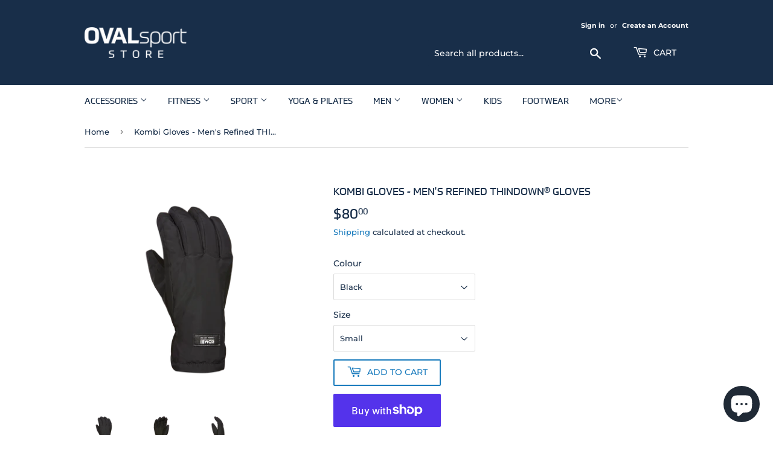

--- FILE ---
content_type: text/html; charset=utf-8
request_url: https://ovalsportstore.ca/products/kombi-gloves-mens-refined
body_size: 20313
content:
<!doctype html>
<html class="no-touch no-js">
<head>
  <script>(function(H){H.className=H.className.replace(/\bno-js\b/,'js')})(document.documentElement)</script>
  <!-- Basic page needs ================================================== -->
  <meta charset="utf-8">
  <meta http-equiv="X-UA-Compatible" content="IE=edge,chrome=1">

  
  <link rel="shortcut icon" href="//ovalsportstore.ca/cdn/shop/files/OSS_favicon2_32x32.png?v=1615321909" type="image/png" />
  

  <!-- Title and description ================================================== -->
  

  <!-- Avada Size Chart Script -->
 
 <script src="//ovalsportstore.ca/cdn/shop/t/2/assets/size-chart-data.js?v=165145200153732906491626930418" defer="defer"></script>

<script>const AVADA_SC_LAST_UPDATE = 1626929766162</script>





<script>const AVADA_SC = {};
          AVADA_SC.product = {"id":6714216382535,"title":"Kombi Gloves - Men's Refined THINDOWN® Gloves","handle":"kombi-gloves-mens-refined","description":"\u003cp data-mce-fragment=\"1\"\u003eWhen the weather is milder and you feel like taking a stroll around the city, you can count on these KOMBI gloves. Thanks to a waterproof, breathable WATERGUARD® membrane, ultra-light THINDOWN® down insulation, and a warm, moisture-wicking wool blend lining, your hands will be protected from the cold. With its simple and refined look, this pair of men's gloves will quickly become a winter wardrobe essential.\u003c\/p\u003e\n\u003ch5\u003eShell\u003c\/h5\u003e\n\u003cp\u003e100% Recycled, Water-resistant, durable, and breathable packable polyester\u003c\/p\u003e\n\u003ch5\u003ePalm\u003c\/h5\u003e\n\u003cp\u003eSynthetic durable suede leather\u003c\/p\u003e\n\u003ch5\u003eMembrane\u003c\/h5\u003e\n\u003cp\u003eWATERGUARD® waterproof, breathable, and windproof PFC-free membrane\u003c\/p\u003e\n\u003ch5\u003eInsulation\u003c\/h5\u003e\n\u003cp\u003eTHINDOWN® + SORONA® Bio-Boosted insulation with down - 45 gsm\u003c\/p\u003e\n\u003ch5\u003eLining\u003c\/h5\u003e\n\u003cp\u003eNaturally moisture-wicking, antimicrobial, and very soft wool blend - 73% Polyester, 27% Wool\u003c\/p\u003e\n\u003cul class=\"text\"\u003e\n\u003cli\u003eWash gently by hand in water not exceeding 40 °C\u003c\/li\u003e\n\u003cli\u003eDo not iron or press\u003c\/li\u003e\n\u003cli\u003eDo not use chlorine bleach\u003c\/li\u003e\n\u003cli\u003eTumble dry low temperature\u003c\/li\u003e\n\u003c\/ul\u003e\n\u003cul data-mce-fragment=\"1\"\u003e\u003c\/ul\u003e\n\u003cp data-mce-fragment=\"1\"\u003eStyle: 13681\u003c\/p\u003e","published_at":"2022-09-29T13:23:02-07:00","created_at":"2022-09-29T12:42:42-07:00","vendor":"Kombi Sports Inc","type":"Accessories","tags":["Accessories","Cold Weather","Fashion Accessories","Fleece","Glove","Gloves","Hand","Warm"],"price":8000,"price_min":8000,"price_max":8000,"available":true,"price_varies":false,"compare_at_price":null,"compare_at_price_min":0,"compare_at_price_max":0,"compare_at_price_varies":false,"variants":[{"id":39844078551111,"title":"Black \/ Small","option1":"Black","option2":"Small","option3":null,"sku":"13681-100-S","requires_shipping":true,"taxable":true,"featured_image":{"id":28998160711751,"product_id":6714216382535,"position":1,"created_at":"2022-09-29T13:02:28-07:00","updated_at":"2023-08-16T12:47:47-07:00","alt":null,"width":1500,"height":1500,"src":"\/\/ovalsportstore.ca\/cdn\/shop\/products\/13681_100Black_1500x1500_7dcdf7e9-3072-4b60-b999-7b8d2eba6815.webp?v=1692215267","variant_ids":[39844078551111,39844078583879,39844078616647]},"available":true,"name":"Kombi Gloves - Men's Refined THINDOWN® Gloves - Black \/ Small","public_title":"Black \/ Small","options":["Black","Small"],"price":8000,"weight":0,"compare_at_price":null,"inventory_management":"shopify","barcode":"661820334616","featured_media":{"alt":null,"id":21326398357575,"position":1,"preview_image":{"aspect_ratio":1.0,"height":1500,"width":1500,"src":"\/\/ovalsportstore.ca\/cdn\/shop\/products\/13681_100Black_1500x1500_7dcdf7e9-3072-4b60-b999-7b8d2eba6815.webp?v=1692215267"}},"requires_selling_plan":false,"selling_plan_allocations":[]},{"id":39844078583879,"title":"Black \/ Medium","option1":"Black","option2":"Medium","option3":null,"sku":"13681-100-M","requires_shipping":true,"taxable":true,"featured_image":{"id":28998160711751,"product_id":6714216382535,"position":1,"created_at":"2022-09-29T13:02:28-07:00","updated_at":"2023-08-16T12:47:47-07:00","alt":null,"width":1500,"height":1500,"src":"\/\/ovalsportstore.ca\/cdn\/shop\/products\/13681_100Black_1500x1500_7dcdf7e9-3072-4b60-b999-7b8d2eba6815.webp?v=1692215267","variant_ids":[39844078551111,39844078583879,39844078616647]},"available":false,"name":"Kombi Gloves - Men's Refined THINDOWN® Gloves - Black \/ Medium","public_title":"Black \/ Medium","options":["Black","Medium"],"price":8000,"weight":0,"compare_at_price":null,"inventory_management":"shopify","barcode":"661820334623","featured_media":{"alt":null,"id":21326398357575,"position":1,"preview_image":{"aspect_ratio":1.0,"height":1500,"width":1500,"src":"\/\/ovalsportstore.ca\/cdn\/shop\/products\/13681_100Black_1500x1500_7dcdf7e9-3072-4b60-b999-7b8d2eba6815.webp?v=1692215267"}},"requires_selling_plan":false,"selling_plan_allocations":[]},{"id":39844078616647,"title":"Black \/ Large","option1":"Black","option2":"Large","option3":null,"sku":"13681-100-L","requires_shipping":true,"taxable":true,"featured_image":{"id":28998160711751,"product_id":6714216382535,"position":1,"created_at":"2022-09-29T13:02:28-07:00","updated_at":"2023-08-16T12:47:47-07:00","alt":null,"width":1500,"height":1500,"src":"\/\/ovalsportstore.ca\/cdn\/shop\/products\/13681_100Black_1500x1500_7dcdf7e9-3072-4b60-b999-7b8d2eba6815.webp?v=1692215267","variant_ids":[39844078551111,39844078583879,39844078616647]},"available":true,"name":"Kombi Gloves - Men's Refined THINDOWN® Gloves - Black \/ Large","public_title":"Black \/ Large","options":["Black","Large"],"price":8000,"weight":0,"compare_at_price":null,"inventory_management":"shopify","barcode":"661820334630","featured_media":{"alt":null,"id":21326398357575,"position":1,"preview_image":{"aspect_ratio":1.0,"height":1500,"width":1500,"src":"\/\/ovalsportstore.ca\/cdn\/shop\/products\/13681_100Black_1500x1500_7dcdf7e9-3072-4b60-b999-7b8d2eba6815.webp?v=1692215267"}},"requires_selling_plan":false,"selling_plan_allocations":[]}],"images":["\/\/ovalsportstore.ca\/cdn\/shop\/products\/13681_100Black_1500x1500_7dcdf7e9-3072-4b60-b999-7b8d2eba6815.webp?v=1692215267","\/\/ovalsportstore.ca\/cdn\/shop\/products\/13681_100Black_3_340x340_crop_center_5f736475-a563-4515-94f4-ea6a1ebc8d96.webp?v=1692215267","\/\/ovalsportstore.ca\/cdn\/shop\/files\/13681_100Black_2_1500x1500_a47a7078-34ac-4bf0-9720-4126f53d4915.webp?v=1692215286"],"featured_image":"\/\/ovalsportstore.ca\/cdn\/shop\/products\/13681_100Black_1500x1500_7dcdf7e9-3072-4b60-b999-7b8d2eba6815.webp?v=1692215267","options":["Colour","Size"],"media":[{"alt":null,"id":21326398357575,"position":1,"preview_image":{"aspect_ratio":1.0,"height":1500,"width":1500,"src":"\/\/ovalsportstore.ca\/cdn\/shop\/products\/13681_100Black_1500x1500_7dcdf7e9-3072-4b60-b999-7b8d2eba6815.webp?v=1692215267"},"aspect_ratio":1.0,"height":1500,"media_type":"image","src":"\/\/ovalsportstore.ca\/cdn\/shop\/products\/13681_100Black_1500x1500_7dcdf7e9-3072-4b60-b999-7b8d2eba6815.webp?v=1692215267","width":1500},{"alt":null,"id":21326392852551,"position":2,"preview_image":{"aspect_ratio":1.0,"height":340,"width":340,"src":"\/\/ovalsportstore.ca\/cdn\/shop\/products\/13681_100Black_3_340x340_crop_center_5f736475-a563-4515-94f4-ea6a1ebc8d96.webp?v=1692215267"},"aspect_ratio":1.0,"height":340,"media_type":"image","src":"\/\/ovalsportstore.ca\/cdn\/shop\/products\/13681_100Black_3_340x340_crop_center_5f736475-a563-4515-94f4-ea6a1ebc8d96.webp?v=1692215267","width":340},{"alt":null,"id":21752885641287,"position":3,"preview_image":{"aspect_ratio":1.0,"height":1500,"width":1500,"src":"\/\/ovalsportstore.ca\/cdn\/shop\/files\/13681_100Black_2_1500x1500_a47a7078-34ac-4bf0-9720-4126f53d4915.webp?v=1692215286"},"aspect_ratio":1.0,"height":1500,"media_type":"image","src":"\/\/ovalsportstore.ca\/cdn\/shop\/files\/13681_100Black_2_1500x1500_a47a7078-34ac-4bf0-9720-4126f53d4915.webp?v=1692215286","width":1500}],"requires_selling_plan":false,"selling_plan_groups":[],"content":"\u003cp data-mce-fragment=\"1\"\u003eWhen the weather is milder and you feel like taking a stroll around the city, you can count on these KOMBI gloves. Thanks to a waterproof, breathable WATERGUARD® membrane, ultra-light THINDOWN® down insulation, and a warm, moisture-wicking wool blend lining, your hands will be protected from the cold. With its simple and refined look, this pair of men's gloves will quickly become a winter wardrobe essential.\u003c\/p\u003e\n\u003ch5\u003eShell\u003c\/h5\u003e\n\u003cp\u003e100% Recycled, Water-resistant, durable, and breathable packable polyester\u003c\/p\u003e\n\u003ch5\u003ePalm\u003c\/h5\u003e\n\u003cp\u003eSynthetic durable suede leather\u003c\/p\u003e\n\u003ch5\u003eMembrane\u003c\/h5\u003e\n\u003cp\u003eWATERGUARD® waterproof, breathable, and windproof PFC-free membrane\u003c\/p\u003e\n\u003ch5\u003eInsulation\u003c\/h5\u003e\n\u003cp\u003eTHINDOWN® + SORONA® Bio-Boosted insulation with down - 45 gsm\u003c\/p\u003e\n\u003ch5\u003eLining\u003c\/h5\u003e\n\u003cp\u003eNaturally moisture-wicking, antimicrobial, and very soft wool blend - 73% Polyester, 27% Wool\u003c\/p\u003e\n\u003cul class=\"text\"\u003e\n\u003cli\u003eWash gently by hand in water not exceeding 40 °C\u003c\/li\u003e\n\u003cli\u003eDo not iron or press\u003c\/li\u003e\n\u003cli\u003eDo not use chlorine bleach\u003c\/li\u003e\n\u003cli\u003eTumble dry low temperature\u003c\/li\u003e\n\u003c\/ul\u003e\n\u003cul data-mce-fragment=\"1\"\u003e\u003c\/ul\u003e\n\u003cp data-mce-fragment=\"1\"\u003eStyle: 13681\u003c\/p\u003e"};
          AVADA_SC.template = "product";
          AVADA_SC.collections = [];
          AVADA_SC.collections.push("")
          
          AVADA_SC.collections.push("161597980743");
          
  </script>
  <!-- /Avada Size Chart Script -->

<title>
  Kombi Gloves - Men&#39;s Refined THINDOWN® Gloves &ndash; Oval Sport Store 
  </title>

  
    <meta name="description" content="When the weather is milder and you feel like taking a stroll around the city, you can count on these KOMBI gloves. Thanks to a waterproof, breathable WATERGUARD® membrane, ultra-light THINDOWN® down insulation, and a warm, moisture-wicking wool blend lining, your hands will be protected from the cold. With its simple a">
  

  <!-- Product meta ================================================== -->
  <!-- /snippets/social-meta-tags.liquid -->




<meta property="og:site_name" content="Oval Sport Store ">
<meta property="og:url" content="https://ovalsportstore.ca/products/kombi-gloves-mens-refined">
<meta property="og:title" content="Kombi Gloves - Men's Refined THINDOWN® Gloves">
<meta property="og:type" content="product">
<meta property="og:description" content="When the weather is milder and you feel like taking a stroll around the city, you can count on these KOMBI gloves. Thanks to a waterproof, breathable WATERGUARD® membrane, ultra-light THINDOWN® down insulation, and a warm, moisture-wicking wool blend lining, your hands will be protected from the cold. With its simple a">

  <meta property="og:price:amount" content="80.00">
  <meta property="og:price:currency" content="CAD">

<meta property="og:image" content="http://ovalsportstore.ca/cdn/shop/products/13681_100Black_1500x1500_7dcdf7e9-3072-4b60-b999-7b8d2eba6815_1200x1200.webp?v=1692215267"><meta property="og:image" content="http://ovalsportstore.ca/cdn/shop/products/13681_100Black_3_340x340_crop_center_5f736475-a563-4515-94f4-ea6a1ebc8d96_1200x1200.webp?v=1692215267"><meta property="og:image" content="http://ovalsportstore.ca/cdn/shop/files/13681_100Black_2_1500x1500_a47a7078-34ac-4bf0-9720-4126f53d4915_1200x1200.webp?v=1692215286">
<meta property="og:image:secure_url" content="https://ovalsportstore.ca/cdn/shop/products/13681_100Black_1500x1500_7dcdf7e9-3072-4b60-b999-7b8d2eba6815_1200x1200.webp?v=1692215267"><meta property="og:image:secure_url" content="https://ovalsportstore.ca/cdn/shop/products/13681_100Black_3_340x340_crop_center_5f736475-a563-4515-94f4-ea6a1ebc8d96_1200x1200.webp?v=1692215267"><meta property="og:image:secure_url" content="https://ovalsportstore.ca/cdn/shop/files/13681_100Black_2_1500x1500_a47a7078-34ac-4bf0-9720-4126f53d4915_1200x1200.webp?v=1692215286">


  <meta name="twitter:site" content="@RichmondOval">

<meta name="twitter:card" content="summary_large_image">
<meta name="twitter:title" content="Kombi Gloves - Men's Refined THINDOWN® Gloves">
<meta name="twitter:description" content="When the weather is milder and you feel like taking a stroll around the city, you can count on these KOMBI gloves. Thanks to a waterproof, breathable WATERGUARD® membrane, ultra-light THINDOWN® down insulation, and a warm, moisture-wicking wool blend lining, your hands will be protected from the cold. With its simple a">


  <!-- Helpers ================================================== -->
  <link rel="canonical" href="https://ovalsportstore.ca/products/kombi-gloves-mens-refined">
  <meta name="viewport" content="width=device-width,initial-scale=1">

  <!-- CSS ================================================== -->
  <link href="//ovalsportstore.ca/cdn/shop/t/2/assets/theme.scss.css?v=13145811874158668301767584577" rel="stylesheet" type="text/css" media="all" />
  <link rel="stylesheet" href="https://use.typekit.net/yxk5pxf.css">


  <!-- Header hook for plugins ================================================== -->
  <script>window.performance && window.performance.mark && window.performance.mark('shopify.content_for_header.start');</script><meta name="facebook-domain-verification" content="bzlxy8hg6b7xql4ps6ykfer00z02fb">
<meta name="google-site-verification" content="7e3b21V8siNvry0Sq4F4cPWL2Sj6qHx5Z-h6wjGMeXU">
<meta id="shopify-digital-wallet" name="shopify-digital-wallet" content="/27716649031/digital_wallets/dialog">
<meta name="shopify-checkout-api-token" content="549a395505e3d206315cc0970fba61d5">
<link rel="alternate" type="application/json+oembed" href="https://ovalsportstore.ca/products/kombi-gloves-mens-refined.oembed">
<script async="async" src="/checkouts/internal/preloads.js?locale=en-CA"></script>
<link rel="preconnect" href="https://shop.app" crossorigin="anonymous">
<script async="async" src="https://shop.app/checkouts/internal/preloads.js?locale=en-CA&shop_id=27716649031" crossorigin="anonymous"></script>
<script id="apple-pay-shop-capabilities" type="application/json">{"shopId":27716649031,"countryCode":"CA","currencyCode":"CAD","merchantCapabilities":["supports3DS"],"merchantId":"gid:\/\/shopify\/Shop\/27716649031","merchantName":"Oval Sport Store ","requiredBillingContactFields":["postalAddress","email"],"requiredShippingContactFields":["postalAddress","email"],"shippingType":"shipping","supportedNetworks":["visa","masterCard","amex","discover","interac","jcb"],"total":{"type":"pending","label":"Oval Sport Store ","amount":"1.00"},"shopifyPaymentsEnabled":true,"supportsSubscriptions":true}</script>
<script id="shopify-features" type="application/json">{"accessToken":"549a395505e3d206315cc0970fba61d5","betas":["rich-media-storefront-analytics"],"domain":"ovalsportstore.ca","predictiveSearch":true,"shopId":27716649031,"locale":"en"}</script>
<script>var Shopify = Shopify || {};
Shopify.shop = "oval-sport-store.myshopify.com";
Shopify.locale = "en";
Shopify.currency = {"active":"CAD","rate":"1.0"};
Shopify.country = "CA";
Shopify.theme = {"name":"Oval Sport Store ","id":81761861703,"schema_name":"Supply","schema_version":"8.9.19","theme_store_id":679,"role":"main"};
Shopify.theme.handle = "null";
Shopify.theme.style = {"id":null,"handle":null};
Shopify.cdnHost = "ovalsportstore.ca/cdn";
Shopify.routes = Shopify.routes || {};
Shopify.routes.root = "/";</script>
<script type="module">!function(o){(o.Shopify=o.Shopify||{}).modules=!0}(window);</script>
<script>!function(o){function n(){var o=[];function n(){o.push(Array.prototype.slice.apply(arguments))}return n.q=o,n}var t=o.Shopify=o.Shopify||{};t.loadFeatures=n(),t.autoloadFeatures=n()}(window);</script>
<script>
  window.ShopifyPay = window.ShopifyPay || {};
  window.ShopifyPay.apiHost = "shop.app\/pay";
  window.ShopifyPay.redirectState = null;
</script>
<script id="shop-js-analytics" type="application/json">{"pageType":"product"}</script>
<script defer="defer" async type="module" src="//ovalsportstore.ca/cdn/shopifycloud/shop-js/modules/v2/client.init-shop-cart-sync_BApSsMSl.en.esm.js"></script>
<script defer="defer" async type="module" src="//ovalsportstore.ca/cdn/shopifycloud/shop-js/modules/v2/chunk.common_CBoos6YZ.esm.js"></script>
<script type="module">
  await import("//ovalsportstore.ca/cdn/shopifycloud/shop-js/modules/v2/client.init-shop-cart-sync_BApSsMSl.en.esm.js");
await import("//ovalsportstore.ca/cdn/shopifycloud/shop-js/modules/v2/chunk.common_CBoos6YZ.esm.js");

  window.Shopify.SignInWithShop?.initShopCartSync?.({"fedCMEnabled":true,"windoidEnabled":true});

</script>
<script>
  window.Shopify = window.Shopify || {};
  if (!window.Shopify.featureAssets) window.Shopify.featureAssets = {};
  window.Shopify.featureAssets['shop-js'] = {"shop-cart-sync":["modules/v2/client.shop-cart-sync_DJczDl9f.en.esm.js","modules/v2/chunk.common_CBoos6YZ.esm.js"],"init-fed-cm":["modules/v2/client.init-fed-cm_BzwGC0Wi.en.esm.js","modules/v2/chunk.common_CBoos6YZ.esm.js"],"init-windoid":["modules/v2/client.init-windoid_BS26ThXS.en.esm.js","modules/v2/chunk.common_CBoos6YZ.esm.js"],"shop-cash-offers":["modules/v2/client.shop-cash-offers_DthCPNIO.en.esm.js","modules/v2/chunk.common_CBoos6YZ.esm.js","modules/v2/chunk.modal_Bu1hFZFC.esm.js"],"shop-button":["modules/v2/client.shop-button_D_JX508o.en.esm.js","modules/v2/chunk.common_CBoos6YZ.esm.js"],"init-shop-email-lookup-coordinator":["modules/v2/client.init-shop-email-lookup-coordinator_DFwWcvrS.en.esm.js","modules/v2/chunk.common_CBoos6YZ.esm.js"],"shop-toast-manager":["modules/v2/client.shop-toast-manager_tEhgP2F9.en.esm.js","modules/v2/chunk.common_CBoos6YZ.esm.js"],"shop-login-button":["modules/v2/client.shop-login-button_DwLgFT0K.en.esm.js","modules/v2/chunk.common_CBoos6YZ.esm.js","modules/v2/chunk.modal_Bu1hFZFC.esm.js"],"avatar":["modules/v2/client.avatar_BTnouDA3.en.esm.js"],"init-shop-cart-sync":["modules/v2/client.init-shop-cart-sync_BApSsMSl.en.esm.js","modules/v2/chunk.common_CBoos6YZ.esm.js"],"pay-button":["modules/v2/client.pay-button_BuNmcIr_.en.esm.js","modules/v2/chunk.common_CBoos6YZ.esm.js"],"init-shop-for-new-customer-accounts":["modules/v2/client.init-shop-for-new-customer-accounts_DrjXSI53.en.esm.js","modules/v2/client.shop-login-button_DwLgFT0K.en.esm.js","modules/v2/chunk.common_CBoos6YZ.esm.js","modules/v2/chunk.modal_Bu1hFZFC.esm.js"],"init-customer-accounts-sign-up":["modules/v2/client.init-customer-accounts-sign-up_TlVCiykN.en.esm.js","modules/v2/client.shop-login-button_DwLgFT0K.en.esm.js","modules/v2/chunk.common_CBoos6YZ.esm.js","modules/v2/chunk.modal_Bu1hFZFC.esm.js"],"shop-follow-button":["modules/v2/client.shop-follow-button_C5D3XtBb.en.esm.js","modules/v2/chunk.common_CBoos6YZ.esm.js","modules/v2/chunk.modal_Bu1hFZFC.esm.js"],"checkout-modal":["modules/v2/client.checkout-modal_8TC_1FUY.en.esm.js","modules/v2/chunk.common_CBoos6YZ.esm.js","modules/v2/chunk.modal_Bu1hFZFC.esm.js"],"init-customer-accounts":["modules/v2/client.init-customer-accounts_C0Oh2ljF.en.esm.js","modules/v2/client.shop-login-button_DwLgFT0K.en.esm.js","modules/v2/chunk.common_CBoos6YZ.esm.js","modules/v2/chunk.modal_Bu1hFZFC.esm.js"],"lead-capture":["modules/v2/client.lead-capture_Cq0gfm7I.en.esm.js","modules/v2/chunk.common_CBoos6YZ.esm.js","modules/v2/chunk.modal_Bu1hFZFC.esm.js"],"shop-login":["modules/v2/client.shop-login_BmtnoEUo.en.esm.js","modules/v2/chunk.common_CBoos6YZ.esm.js","modules/v2/chunk.modal_Bu1hFZFC.esm.js"],"payment-terms":["modules/v2/client.payment-terms_BHOWV7U_.en.esm.js","modules/v2/chunk.common_CBoos6YZ.esm.js","modules/v2/chunk.modal_Bu1hFZFC.esm.js"]};
</script>
<script id="__st">var __st={"a":27716649031,"offset":-28800,"reqid":"11175463-f345-46cc-a187-775a7f24a29e-1768906575","pageurl":"ovalsportstore.ca\/products\/kombi-gloves-mens-refined","u":"4e69a5b76bee","p":"product","rtyp":"product","rid":6714216382535};</script>
<script>window.ShopifyPaypalV4VisibilityTracking = true;</script>
<script id="captcha-bootstrap">!function(){'use strict';const t='contact',e='account',n='new_comment',o=[[t,t],['blogs',n],['comments',n],[t,'customer']],c=[[e,'customer_login'],[e,'guest_login'],[e,'recover_customer_password'],[e,'create_customer']],r=t=>t.map((([t,e])=>`form[action*='/${t}']:not([data-nocaptcha='true']) input[name='form_type'][value='${e}']`)).join(','),a=t=>()=>t?[...document.querySelectorAll(t)].map((t=>t.form)):[];function s(){const t=[...o],e=r(t);return a(e)}const i='password',u='form_key',d=['recaptcha-v3-token','g-recaptcha-response','h-captcha-response',i],f=()=>{try{return window.sessionStorage}catch{return}},m='__shopify_v',_=t=>t.elements[u];function p(t,e,n=!1){try{const o=window.sessionStorage,c=JSON.parse(o.getItem(e)),{data:r}=function(t){const{data:e,action:n}=t;return t[m]||n?{data:e,action:n}:{data:t,action:n}}(c);for(const[e,n]of Object.entries(r))t.elements[e]&&(t.elements[e].value=n);n&&o.removeItem(e)}catch(o){console.error('form repopulation failed',{error:o})}}const l='form_type',E='cptcha';function T(t){t.dataset[E]=!0}const w=window,h=w.document,L='Shopify',v='ce_forms',y='captcha';let A=!1;((t,e)=>{const n=(g='f06e6c50-85a8-45c8-87d0-21a2b65856fe',I='https://cdn.shopify.com/shopifycloud/storefront-forms-hcaptcha/ce_storefront_forms_captcha_hcaptcha.v1.5.2.iife.js',D={infoText:'Protected by hCaptcha',privacyText:'Privacy',termsText:'Terms'},(t,e,n)=>{const o=w[L][v],c=o.bindForm;if(c)return c(t,g,e,D).then(n);var r;o.q.push([[t,g,e,D],n]),r=I,A||(h.body.append(Object.assign(h.createElement('script'),{id:'captcha-provider',async:!0,src:r})),A=!0)});var g,I,D;w[L]=w[L]||{},w[L][v]=w[L][v]||{},w[L][v].q=[],w[L][y]=w[L][y]||{},w[L][y].protect=function(t,e){n(t,void 0,e),T(t)},Object.freeze(w[L][y]),function(t,e,n,w,h,L){const[v,y,A,g]=function(t,e,n){const i=e?o:[],u=t?c:[],d=[...i,...u],f=r(d),m=r(i),_=r(d.filter((([t,e])=>n.includes(e))));return[a(f),a(m),a(_),s()]}(w,h,L),I=t=>{const e=t.target;return e instanceof HTMLFormElement?e:e&&e.form},D=t=>v().includes(t);t.addEventListener('submit',(t=>{const e=I(t);if(!e)return;const n=D(e)&&!e.dataset.hcaptchaBound&&!e.dataset.recaptchaBound,o=_(e),c=g().includes(e)&&(!o||!o.value);(n||c)&&t.preventDefault(),c&&!n&&(function(t){try{if(!f())return;!function(t){const e=f();if(!e)return;const n=_(t);if(!n)return;const o=n.value;o&&e.removeItem(o)}(t);const e=Array.from(Array(32),(()=>Math.random().toString(36)[2])).join('');!function(t,e){_(t)||t.append(Object.assign(document.createElement('input'),{type:'hidden',name:u})),t.elements[u].value=e}(t,e),function(t,e){const n=f();if(!n)return;const o=[...t.querySelectorAll(`input[type='${i}']`)].map((({name:t})=>t)),c=[...d,...o],r={};for(const[a,s]of new FormData(t).entries())c.includes(a)||(r[a]=s);n.setItem(e,JSON.stringify({[m]:1,action:t.action,data:r}))}(t,e)}catch(e){console.error('failed to persist form',e)}}(e),e.submit())}));const S=(t,e)=>{t&&!t.dataset[E]&&(n(t,e.some((e=>e===t))),T(t))};for(const o of['focusin','change'])t.addEventListener(o,(t=>{const e=I(t);D(e)&&S(e,y())}));const B=e.get('form_key'),M=e.get(l),P=B&&M;t.addEventListener('DOMContentLoaded',(()=>{const t=y();if(P)for(const e of t)e.elements[l].value===M&&p(e,B);[...new Set([...A(),...v().filter((t=>'true'===t.dataset.shopifyCaptcha))])].forEach((e=>S(e,t)))}))}(h,new URLSearchParams(w.location.search),n,t,e,['guest_login'])})(!0,!0)}();</script>
<script integrity="sha256-4kQ18oKyAcykRKYeNunJcIwy7WH5gtpwJnB7kiuLZ1E=" data-source-attribution="shopify.loadfeatures" defer="defer" src="//ovalsportstore.ca/cdn/shopifycloud/storefront/assets/storefront/load_feature-a0a9edcb.js" crossorigin="anonymous"></script>
<script crossorigin="anonymous" defer="defer" src="//ovalsportstore.ca/cdn/shopifycloud/storefront/assets/shopify_pay/storefront-65b4c6d7.js?v=20250812"></script>
<script data-source-attribution="shopify.dynamic_checkout.dynamic.init">var Shopify=Shopify||{};Shopify.PaymentButton=Shopify.PaymentButton||{isStorefrontPortableWallets:!0,init:function(){window.Shopify.PaymentButton.init=function(){};var t=document.createElement("script");t.src="https://ovalsportstore.ca/cdn/shopifycloud/portable-wallets/latest/portable-wallets.en.js",t.type="module",document.head.appendChild(t)}};
</script>
<script data-source-attribution="shopify.dynamic_checkout.buyer_consent">
  function portableWalletsHideBuyerConsent(e){var t=document.getElementById("shopify-buyer-consent"),n=document.getElementById("shopify-subscription-policy-button");t&&n&&(t.classList.add("hidden"),t.setAttribute("aria-hidden","true"),n.removeEventListener("click",e))}function portableWalletsShowBuyerConsent(e){var t=document.getElementById("shopify-buyer-consent"),n=document.getElementById("shopify-subscription-policy-button");t&&n&&(t.classList.remove("hidden"),t.removeAttribute("aria-hidden"),n.addEventListener("click",e))}window.Shopify?.PaymentButton&&(window.Shopify.PaymentButton.hideBuyerConsent=portableWalletsHideBuyerConsent,window.Shopify.PaymentButton.showBuyerConsent=portableWalletsShowBuyerConsent);
</script>
<script>
  function portableWalletsCleanup(e){e&&e.src&&console.error("Failed to load portable wallets script "+e.src);var t=document.querySelectorAll("shopify-accelerated-checkout .shopify-payment-button__skeleton, shopify-accelerated-checkout-cart .wallet-cart-button__skeleton"),e=document.getElementById("shopify-buyer-consent");for(let e=0;e<t.length;e++)t[e].remove();e&&e.remove()}function portableWalletsNotLoadedAsModule(e){e instanceof ErrorEvent&&"string"==typeof e.message&&e.message.includes("import.meta")&&"string"==typeof e.filename&&e.filename.includes("portable-wallets")&&(window.removeEventListener("error",portableWalletsNotLoadedAsModule),window.Shopify.PaymentButton.failedToLoad=e,"loading"===document.readyState?document.addEventListener("DOMContentLoaded",window.Shopify.PaymentButton.init):window.Shopify.PaymentButton.init())}window.addEventListener("error",portableWalletsNotLoadedAsModule);
</script>

<script type="module" src="https://ovalsportstore.ca/cdn/shopifycloud/portable-wallets/latest/portable-wallets.en.js" onError="portableWalletsCleanup(this)" crossorigin="anonymous"></script>
<script nomodule>
  document.addEventListener("DOMContentLoaded", portableWalletsCleanup);
</script>

<script id='scb4127' type='text/javascript' async='' src='https://ovalsportstore.ca/cdn/shopifycloud/privacy-banner/storefront-banner.js'></script><link id="shopify-accelerated-checkout-styles" rel="stylesheet" media="screen" href="https://ovalsportstore.ca/cdn/shopifycloud/portable-wallets/latest/accelerated-checkout-backwards-compat.css" crossorigin="anonymous">
<style id="shopify-accelerated-checkout-cart">
        #shopify-buyer-consent {
  margin-top: 1em;
  display: inline-block;
  width: 100%;
}

#shopify-buyer-consent.hidden {
  display: none;
}

#shopify-subscription-policy-button {
  background: none;
  border: none;
  padding: 0;
  text-decoration: underline;
  font-size: inherit;
  cursor: pointer;
}

#shopify-subscription-policy-button::before {
  box-shadow: none;
}

      </style>

<script>window.performance && window.performance.mark && window.performance.mark('shopify.content_for_header.end');</script>

  
  

  <script src="//ovalsportstore.ca/cdn/shop/t/2/assets/jquery-2.2.3.min.js?v=58211863146907186831588618948" type="text/javascript"></script>

  <script src="//ovalsportstore.ca/cdn/shop/t/2/assets/lazysizes.min.js?v=8147953233334221341588618949" async="async"></script>
  <script src="//ovalsportstore.ca/cdn/shop/t/2/assets/vendor.js?v=106177282645720727331588618951" defer="defer"></script>
  <script src="//ovalsportstore.ca/cdn/shop/t/2/assets/theme.js?v=88090588602936917221618633814" defer="defer"></script>


<script src="https://cdn.shopify.com/extensions/e4b3a77b-20c9-4161-b1bb-deb87046128d/inbox-1253/assets/inbox-chat-loader.js" type="text/javascript" defer="defer"></script>
<link href="https://monorail-edge.shopifysvc.com" rel="dns-prefetch">
<script>(function(){if ("sendBeacon" in navigator && "performance" in window) {try {var session_token_from_headers = performance.getEntriesByType('navigation')[0].serverTiming.find(x => x.name == '_s').description;} catch {var session_token_from_headers = undefined;}var session_cookie_matches = document.cookie.match(/_shopify_s=([^;]*)/);var session_token_from_cookie = session_cookie_matches && session_cookie_matches.length === 2 ? session_cookie_matches[1] : "";var session_token = session_token_from_headers || session_token_from_cookie || "";function handle_abandonment_event(e) {var entries = performance.getEntries().filter(function(entry) {return /monorail-edge.shopifysvc.com/.test(entry.name);});if (!window.abandonment_tracked && entries.length === 0) {window.abandonment_tracked = true;var currentMs = Date.now();var navigation_start = performance.timing.navigationStart;var payload = {shop_id: 27716649031,url: window.location.href,navigation_start,duration: currentMs - navigation_start,session_token,page_type: "product"};window.navigator.sendBeacon("https://monorail-edge.shopifysvc.com/v1/produce", JSON.stringify({schema_id: "online_store_buyer_site_abandonment/1.1",payload: payload,metadata: {event_created_at_ms: currentMs,event_sent_at_ms: currentMs}}));}}window.addEventListener('pagehide', handle_abandonment_event);}}());</script>
<script id="web-pixels-manager-setup">(function e(e,d,r,n,o){if(void 0===o&&(o={}),!Boolean(null===(a=null===(i=window.Shopify)||void 0===i?void 0:i.analytics)||void 0===a?void 0:a.replayQueue)){var i,a;window.Shopify=window.Shopify||{};var t=window.Shopify;t.analytics=t.analytics||{};var s=t.analytics;s.replayQueue=[],s.publish=function(e,d,r){return s.replayQueue.push([e,d,r]),!0};try{self.performance.mark("wpm:start")}catch(e){}var l=function(){var e={modern:/Edge?\/(1{2}[4-9]|1[2-9]\d|[2-9]\d{2}|\d{4,})\.\d+(\.\d+|)|Firefox\/(1{2}[4-9]|1[2-9]\d|[2-9]\d{2}|\d{4,})\.\d+(\.\d+|)|Chrom(ium|e)\/(9{2}|\d{3,})\.\d+(\.\d+|)|(Maci|X1{2}).+ Version\/(15\.\d+|(1[6-9]|[2-9]\d|\d{3,})\.\d+)([,.]\d+|)( \(\w+\)|)( Mobile\/\w+|) Safari\/|Chrome.+OPR\/(9{2}|\d{3,})\.\d+\.\d+|(CPU[ +]OS|iPhone[ +]OS|CPU[ +]iPhone|CPU IPhone OS|CPU iPad OS)[ +]+(15[._]\d+|(1[6-9]|[2-9]\d|\d{3,})[._]\d+)([._]\d+|)|Android:?[ /-](13[3-9]|1[4-9]\d|[2-9]\d{2}|\d{4,})(\.\d+|)(\.\d+|)|Android.+Firefox\/(13[5-9]|1[4-9]\d|[2-9]\d{2}|\d{4,})\.\d+(\.\d+|)|Android.+Chrom(ium|e)\/(13[3-9]|1[4-9]\d|[2-9]\d{2}|\d{4,})\.\d+(\.\d+|)|SamsungBrowser\/([2-9]\d|\d{3,})\.\d+/,legacy:/Edge?\/(1[6-9]|[2-9]\d|\d{3,})\.\d+(\.\d+|)|Firefox\/(5[4-9]|[6-9]\d|\d{3,})\.\d+(\.\d+|)|Chrom(ium|e)\/(5[1-9]|[6-9]\d|\d{3,})\.\d+(\.\d+|)([\d.]+$|.*Safari\/(?![\d.]+ Edge\/[\d.]+$))|(Maci|X1{2}).+ Version\/(10\.\d+|(1[1-9]|[2-9]\d|\d{3,})\.\d+)([,.]\d+|)( \(\w+\)|)( Mobile\/\w+|) Safari\/|Chrome.+OPR\/(3[89]|[4-9]\d|\d{3,})\.\d+\.\d+|(CPU[ +]OS|iPhone[ +]OS|CPU[ +]iPhone|CPU IPhone OS|CPU iPad OS)[ +]+(10[._]\d+|(1[1-9]|[2-9]\d|\d{3,})[._]\d+)([._]\d+|)|Android:?[ /-](13[3-9]|1[4-9]\d|[2-9]\d{2}|\d{4,})(\.\d+|)(\.\d+|)|Mobile Safari.+OPR\/([89]\d|\d{3,})\.\d+\.\d+|Android.+Firefox\/(13[5-9]|1[4-9]\d|[2-9]\d{2}|\d{4,})\.\d+(\.\d+|)|Android.+Chrom(ium|e)\/(13[3-9]|1[4-9]\d|[2-9]\d{2}|\d{4,})\.\d+(\.\d+|)|Android.+(UC? ?Browser|UCWEB|U3)[ /]?(15\.([5-9]|\d{2,})|(1[6-9]|[2-9]\d|\d{3,})\.\d+)\.\d+|SamsungBrowser\/(5\.\d+|([6-9]|\d{2,})\.\d+)|Android.+MQ{2}Browser\/(14(\.(9|\d{2,})|)|(1[5-9]|[2-9]\d|\d{3,})(\.\d+|))(\.\d+|)|K[Aa][Ii]OS\/(3\.\d+|([4-9]|\d{2,})\.\d+)(\.\d+|)/},d=e.modern,r=e.legacy,n=navigator.userAgent;return n.match(d)?"modern":n.match(r)?"legacy":"unknown"}(),u="modern"===l?"modern":"legacy",c=(null!=n?n:{modern:"",legacy:""})[u],f=function(e){return[e.baseUrl,"/wpm","/b",e.hashVersion,"modern"===e.buildTarget?"m":"l",".js"].join("")}({baseUrl:d,hashVersion:r,buildTarget:u}),m=function(e){var d=e.version,r=e.bundleTarget,n=e.surface,o=e.pageUrl,i=e.monorailEndpoint;return{emit:function(e){var a=e.status,t=e.errorMsg,s=(new Date).getTime(),l=JSON.stringify({metadata:{event_sent_at_ms:s},events:[{schema_id:"web_pixels_manager_load/3.1",payload:{version:d,bundle_target:r,page_url:o,status:a,surface:n,error_msg:t},metadata:{event_created_at_ms:s}}]});if(!i)return console&&console.warn&&console.warn("[Web Pixels Manager] No Monorail endpoint provided, skipping logging."),!1;try{return self.navigator.sendBeacon.bind(self.navigator)(i,l)}catch(e){}var u=new XMLHttpRequest;try{return u.open("POST",i,!0),u.setRequestHeader("Content-Type","text/plain"),u.send(l),!0}catch(e){return console&&console.warn&&console.warn("[Web Pixels Manager] Got an unhandled error while logging to Monorail."),!1}}}}({version:r,bundleTarget:l,surface:e.surface,pageUrl:self.location.href,monorailEndpoint:e.monorailEndpoint});try{o.browserTarget=l,function(e){var d=e.src,r=e.async,n=void 0===r||r,o=e.onload,i=e.onerror,a=e.sri,t=e.scriptDataAttributes,s=void 0===t?{}:t,l=document.createElement("script"),u=document.querySelector("head"),c=document.querySelector("body");if(l.async=n,l.src=d,a&&(l.integrity=a,l.crossOrigin="anonymous"),s)for(var f in s)if(Object.prototype.hasOwnProperty.call(s,f))try{l.dataset[f]=s[f]}catch(e){}if(o&&l.addEventListener("load",o),i&&l.addEventListener("error",i),u)u.appendChild(l);else{if(!c)throw new Error("Did not find a head or body element to append the script");c.appendChild(l)}}({src:f,async:!0,onload:function(){if(!function(){var e,d;return Boolean(null===(d=null===(e=window.Shopify)||void 0===e?void 0:e.analytics)||void 0===d?void 0:d.initialized)}()){var d=window.webPixelsManager.init(e)||void 0;if(d){var r=window.Shopify.analytics;r.replayQueue.forEach((function(e){var r=e[0],n=e[1],o=e[2];d.publishCustomEvent(r,n,o)})),r.replayQueue=[],r.publish=d.publishCustomEvent,r.visitor=d.visitor,r.initialized=!0}}},onerror:function(){return m.emit({status:"failed",errorMsg:"".concat(f," has failed to load")})},sri:function(e){var d=/^sha384-[A-Za-z0-9+/=]+$/;return"string"==typeof e&&d.test(e)}(c)?c:"",scriptDataAttributes:o}),m.emit({status:"loading"})}catch(e){m.emit({status:"failed",errorMsg:(null==e?void 0:e.message)||"Unknown error"})}}})({shopId: 27716649031,storefrontBaseUrl: "https://ovalsportstore.ca",extensionsBaseUrl: "https://extensions.shopifycdn.com/cdn/shopifycloud/web-pixels-manager",monorailEndpoint: "https://monorail-edge.shopifysvc.com/unstable/produce_batch",surface: "storefront-renderer",enabledBetaFlags: ["2dca8a86"],webPixelsConfigList: [{"id":"282099783","configuration":"{\"config\":\"{\\\"pixel_id\\\":\\\"GT-TBVZKCLK\\\",\\\"target_country\\\":\\\"CA\\\",\\\"gtag_events\\\":[{\\\"type\\\":\\\"purchase\\\",\\\"action_label\\\":\\\"MC-VD9S8J6H2R\\\"},{\\\"type\\\":\\\"page_view\\\",\\\"action_label\\\":\\\"MC-VD9S8J6H2R\\\"},{\\\"type\\\":\\\"view_item\\\",\\\"action_label\\\":\\\"MC-VD9S8J6H2R\\\"}],\\\"enable_monitoring_mode\\\":false}\"}","eventPayloadVersion":"v1","runtimeContext":"OPEN","scriptVersion":"b2a88bafab3e21179ed38636efcd8a93","type":"APP","apiClientId":1780363,"privacyPurposes":[],"dataSharingAdjustments":{"protectedCustomerApprovalScopes":["read_customer_address","read_customer_email","read_customer_name","read_customer_personal_data","read_customer_phone"]}},{"id":"56229959","eventPayloadVersion":"v1","runtimeContext":"LAX","scriptVersion":"1","type":"CUSTOM","privacyPurposes":["ANALYTICS"],"name":"Google Analytics tag (migrated)"},{"id":"shopify-app-pixel","configuration":"{}","eventPayloadVersion":"v1","runtimeContext":"STRICT","scriptVersion":"0450","apiClientId":"shopify-pixel","type":"APP","privacyPurposes":["ANALYTICS","MARKETING"]},{"id":"shopify-custom-pixel","eventPayloadVersion":"v1","runtimeContext":"LAX","scriptVersion":"0450","apiClientId":"shopify-pixel","type":"CUSTOM","privacyPurposes":["ANALYTICS","MARKETING"]}],isMerchantRequest: false,initData: {"shop":{"name":"Oval Sport Store ","paymentSettings":{"currencyCode":"CAD"},"myshopifyDomain":"oval-sport-store.myshopify.com","countryCode":"CA","storefrontUrl":"https:\/\/ovalsportstore.ca"},"customer":null,"cart":null,"checkout":null,"productVariants":[{"price":{"amount":80.0,"currencyCode":"CAD"},"product":{"title":"Kombi Gloves - Men's Refined THINDOWN® Gloves","vendor":"Kombi Sports Inc","id":"6714216382535","untranslatedTitle":"Kombi Gloves - Men's Refined THINDOWN® Gloves","url":"\/products\/kombi-gloves-mens-refined","type":"Accessories"},"id":"39844078551111","image":{"src":"\/\/ovalsportstore.ca\/cdn\/shop\/products\/13681_100Black_1500x1500_7dcdf7e9-3072-4b60-b999-7b8d2eba6815.webp?v=1692215267"},"sku":"13681-100-S","title":"Black \/ Small","untranslatedTitle":"Black \/ Small"},{"price":{"amount":80.0,"currencyCode":"CAD"},"product":{"title":"Kombi Gloves - Men's Refined THINDOWN® Gloves","vendor":"Kombi Sports Inc","id":"6714216382535","untranslatedTitle":"Kombi Gloves - Men's Refined THINDOWN® Gloves","url":"\/products\/kombi-gloves-mens-refined","type":"Accessories"},"id":"39844078583879","image":{"src":"\/\/ovalsportstore.ca\/cdn\/shop\/products\/13681_100Black_1500x1500_7dcdf7e9-3072-4b60-b999-7b8d2eba6815.webp?v=1692215267"},"sku":"13681-100-M","title":"Black \/ Medium","untranslatedTitle":"Black \/ Medium"},{"price":{"amount":80.0,"currencyCode":"CAD"},"product":{"title":"Kombi Gloves - Men's Refined THINDOWN® Gloves","vendor":"Kombi Sports Inc","id":"6714216382535","untranslatedTitle":"Kombi Gloves - Men's Refined THINDOWN® Gloves","url":"\/products\/kombi-gloves-mens-refined","type":"Accessories"},"id":"39844078616647","image":{"src":"\/\/ovalsportstore.ca\/cdn\/shop\/products\/13681_100Black_1500x1500_7dcdf7e9-3072-4b60-b999-7b8d2eba6815.webp?v=1692215267"},"sku":"13681-100-L","title":"Black \/ Large","untranslatedTitle":"Black \/ Large"}],"purchasingCompany":null},},"https://ovalsportstore.ca/cdn","fcfee988w5aeb613cpc8e4bc33m6693e112",{"modern":"","legacy":""},{"shopId":"27716649031","storefrontBaseUrl":"https:\/\/ovalsportstore.ca","extensionBaseUrl":"https:\/\/extensions.shopifycdn.com\/cdn\/shopifycloud\/web-pixels-manager","surface":"storefront-renderer","enabledBetaFlags":"[\"2dca8a86\"]","isMerchantRequest":"false","hashVersion":"fcfee988w5aeb613cpc8e4bc33m6693e112","publish":"custom","events":"[[\"page_viewed\",{}],[\"product_viewed\",{\"productVariant\":{\"price\":{\"amount\":80.0,\"currencyCode\":\"CAD\"},\"product\":{\"title\":\"Kombi Gloves - Men's Refined THINDOWN® Gloves\",\"vendor\":\"Kombi Sports Inc\",\"id\":\"6714216382535\",\"untranslatedTitle\":\"Kombi Gloves - Men's Refined THINDOWN® Gloves\",\"url\":\"\/products\/kombi-gloves-mens-refined\",\"type\":\"Accessories\"},\"id\":\"39844078551111\",\"image\":{\"src\":\"\/\/ovalsportstore.ca\/cdn\/shop\/products\/13681_100Black_1500x1500_7dcdf7e9-3072-4b60-b999-7b8d2eba6815.webp?v=1692215267\"},\"sku\":\"13681-100-S\",\"title\":\"Black \/ Small\",\"untranslatedTitle\":\"Black \/ Small\"}}]]"});</script><script>
  window.ShopifyAnalytics = window.ShopifyAnalytics || {};
  window.ShopifyAnalytics.meta = window.ShopifyAnalytics.meta || {};
  window.ShopifyAnalytics.meta.currency = 'CAD';
  var meta = {"product":{"id":6714216382535,"gid":"gid:\/\/shopify\/Product\/6714216382535","vendor":"Kombi Sports Inc","type":"Accessories","handle":"kombi-gloves-mens-refined","variants":[{"id":39844078551111,"price":8000,"name":"Kombi Gloves - Men's Refined THINDOWN® Gloves - Black \/ Small","public_title":"Black \/ Small","sku":"13681-100-S"},{"id":39844078583879,"price":8000,"name":"Kombi Gloves - Men's Refined THINDOWN® Gloves - Black \/ Medium","public_title":"Black \/ Medium","sku":"13681-100-M"},{"id":39844078616647,"price":8000,"name":"Kombi Gloves - Men's Refined THINDOWN® Gloves - Black \/ Large","public_title":"Black \/ Large","sku":"13681-100-L"}],"remote":false},"page":{"pageType":"product","resourceType":"product","resourceId":6714216382535,"requestId":"11175463-f345-46cc-a187-775a7f24a29e-1768906575"}};
  for (var attr in meta) {
    window.ShopifyAnalytics.meta[attr] = meta[attr];
  }
</script>
<script class="analytics">
  (function () {
    var customDocumentWrite = function(content) {
      var jquery = null;

      if (window.jQuery) {
        jquery = window.jQuery;
      } else if (window.Checkout && window.Checkout.$) {
        jquery = window.Checkout.$;
      }

      if (jquery) {
        jquery('body').append(content);
      }
    };

    var hasLoggedConversion = function(token) {
      if (token) {
        return document.cookie.indexOf('loggedConversion=' + token) !== -1;
      }
      return false;
    }

    var setCookieIfConversion = function(token) {
      if (token) {
        var twoMonthsFromNow = new Date(Date.now());
        twoMonthsFromNow.setMonth(twoMonthsFromNow.getMonth() + 2);

        document.cookie = 'loggedConversion=' + token + '; expires=' + twoMonthsFromNow;
      }
    }

    var trekkie = window.ShopifyAnalytics.lib = window.trekkie = window.trekkie || [];
    if (trekkie.integrations) {
      return;
    }
    trekkie.methods = [
      'identify',
      'page',
      'ready',
      'track',
      'trackForm',
      'trackLink'
    ];
    trekkie.factory = function(method) {
      return function() {
        var args = Array.prototype.slice.call(arguments);
        args.unshift(method);
        trekkie.push(args);
        return trekkie;
      };
    };
    for (var i = 0; i < trekkie.methods.length; i++) {
      var key = trekkie.methods[i];
      trekkie[key] = trekkie.factory(key);
    }
    trekkie.load = function(config) {
      trekkie.config = config || {};
      trekkie.config.initialDocumentCookie = document.cookie;
      var first = document.getElementsByTagName('script')[0];
      var script = document.createElement('script');
      script.type = 'text/javascript';
      script.onerror = function(e) {
        var scriptFallback = document.createElement('script');
        scriptFallback.type = 'text/javascript';
        scriptFallback.onerror = function(error) {
                var Monorail = {
      produce: function produce(monorailDomain, schemaId, payload) {
        var currentMs = new Date().getTime();
        var event = {
          schema_id: schemaId,
          payload: payload,
          metadata: {
            event_created_at_ms: currentMs,
            event_sent_at_ms: currentMs
          }
        };
        return Monorail.sendRequest("https://" + monorailDomain + "/v1/produce", JSON.stringify(event));
      },
      sendRequest: function sendRequest(endpointUrl, payload) {
        // Try the sendBeacon API
        if (window && window.navigator && typeof window.navigator.sendBeacon === 'function' && typeof window.Blob === 'function' && !Monorail.isIos12()) {
          var blobData = new window.Blob([payload], {
            type: 'text/plain'
          });

          if (window.navigator.sendBeacon(endpointUrl, blobData)) {
            return true;
          } // sendBeacon was not successful

        } // XHR beacon

        var xhr = new XMLHttpRequest();

        try {
          xhr.open('POST', endpointUrl);
          xhr.setRequestHeader('Content-Type', 'text/plain');
          xhr.send(payload);
        } catch (e) {
          console.log(e);
        }

        return false;
      },
      isIos12: function isIos12() {
        return window.navigator.userAgent.lastIndexOf('iPhone; CPU iPhone OS 12_') !== -1 || window.navigator.userAgent.lastIndexOf('iPad; CPU OS 12_') !== -1;
      }
    };
    Monorail.produce('monorail-edge.shopifysvc.com',
      'trekkie_storefront_load_errors/1.1',
      {shop_id: 27716649031,
      theme_id: 81761861703,
      app_name: "storefront",
      context_url: window.location.href,
      source_url: "//ovalsportstore.ca/cdn/s/trekkie.storefront.cd680fe47e6c39ca5d5df5f0a32d569bc48c0f27.min.js"});

        };
        scriptFallback.async = true;
        scriptFallback.src = '//ovalsportstore.ca/cdn/s/trekkie.storefront.cd680fe47e6c39ca5d5df5f0a32d569bc48c0f27.min.js';
        first.parentNode.insertBefore(scriptFallback, first);
      };
      script.async = true;
      script.src = '//ovalsportstore.ca/cdn/s/trekkie.storefront.cd680fe47e6c39ca5d5df5f0a32d569bc48c0f27.min.js';
      first.parentNode.insertBefore(script, first);
    };
    trekkie.load(
      {"Trekkie":{"appName":"storefront","development":false,"defaultAttributes":{"shopId":27716649031,"isMerchantRequest":null,"themeId":81761861703,"themeCityHash":"9069311799518859347","contentLanguage":"en","currency":"CAD","eventMetadataId":"f22bc12f-8419-42ed-8851-44e13792cb8e"},"isServerSideCookieWritingEnabled":true,"monorailRegion":"shop_domain","enabledBetaFlags":["65f19447"]},"Session Attribution":{},"S2S":{"facebookCapiEnabled":false,"source":"trekkie-storefront-renderer","apiClientId":580111}}
    );

    var loaded = false;
    trekkie.ready(function() {
      if (loaded) return;
      loaded = true;

      window.ShopifyAnalytics.lib = window.trekkie;

      var originalDocumentWrite = document.write;
      document.write = customDocumentWrite;
      try { window.ShopifyAnalytics.merchantGoogleAnalytics.call(this); } catch(error) {};
      document.write = originalDocumentWrite;

      window.ShopifyAnalytics.lib.page(null,{"pageType":"product","resourceType":"product","resourceId":6714216382535,"requestId":"11175463-f345-46cc-a187-775a7f24a29e-1768906575","shopifyEmitted":true});

      var match = window.location.pathname.match(/checkouts\/(.+)\/(thank_you|post_purchase)/)
      var token = match? match[1]: undefined;
      if (!hasLoggedConversion(token)) {
        setCookieIfConversion(token);
        window.ShopifyAnalytics.lib.track("Viewed Product",{"currency":"CAD","variantId":39844078551111,"productId":6714216382535,"productGid":"gid:\/\/shopify\/Product\/6714216382535","name":"Kombi Gloves - Men's Refined THINDOWN® Gloves - Black \/ Small","price":"80.00","sku":"13681-100-S","brand":"Kombi Sports Inc","variant":"Black \/ Small","category":"Accessories","nonInteraction":true,"remote":false},undefined,undefined,{"shopifyEmitted":true});
      window.ShopifyAnalytics.lib.track("monorail:\/\/trekkie_storefront_viewed_product\/1.1",{"currency":"CAD","variantId":39844078551111,"productId":6714216382535,"productGid":"gid:\/\/shopify\/Product\/6714216382535","name":"Kombi Gloves - Men's Refined THINDOWN® Gloves - Black \/ Small","price":"80.00","sku":"13681-100-S","brand":"Kombi Sports Inc","variant":"Black \/ Small","category":"Accessories","nonInteraction":true,"remote":false,"referer":"https:\/\/ovalsportstore.ca\/products\/kombi-gloves-mens-refined"});
      }
    });


        var eventsListenerScript = document.createElement('script');
        eventsListenerScript.async = true;
        eventsListenerScript.src = "//ovalsportstore.ca/cdn/shopifycloud/storefront/assets/shop_events_listener-3da45d37.js";
        document.getElementsByTagName('head')[0].appendChild(eventsListenerScript);

})();</script>
  <script>
  if (!window.ga || (window.ga && typeof window.ga !== 'function')) {
    window.ga = function ga() {
      (window.ga.q = window.ga.q || []).push(arguments);
      if (window.Shopify && window.Shopify.analytics && typeof window.Shopify.analytics.publish === 'function') {
        window.Shopify.analytics.publish("ga_stub_called", {}, {sendTo: "google_osp_migration"});
      }
      console.error("Shopify's Google Analytics stub called with:", Array.from(arguments), "\nSee https://help.shopify.com/manual/promoting-marketing/pixels/pixel-migration#google for more information.");
    };
    if (window.Shopify && window.Shopify.analytics && typeof window.Shopify.analytics.publish === 'function') {
      window.Shopify.analytics.publish("ga_stub_initialized", {}, {sendTo: "google_osp_migration"});
    }
  }
</script>
<script
  defer
  src="https://ovalsportstore.ca/cdn/shopifycloud/perf-kit/shopify-perf-kit-3.0.4.min.js"
  data-application="storefront-renderer"
  data-shop-id="27716649031"
  data-render-region="gcp-us-central1"
  data-page-type="product"
  data-theme-instance-id="81761861703"
  data-theme-name="Supply"
  data-theme-version="8.9.19"
  data-monorail-region="shop_domain"
  data-resource-timing-sampling-rate="10"
  data-shs="true"
  data-shs-beacon="true"
  data-shs-export-with-fetch="true"
  data-shs-logs-sample-rate="1"
  data-shs-beacon-endpoint="https://ovalsportstore.ca/api/collect"
></script>
</head>

<body id="kombi-gloves-men-39-s-refined-thindown®-gloves" class="template-product">

  <div id="shopify-section-header" class="shopify-section header-section"><header class="site-header" role="banner" data-section-id="header" data-section-type="header-section">
  <div class="wrapper">

    <div class="grid--full">
      <div class="grid-item large--one-half">
        
          <div class="h1 header-logo" itemscope itemtype="http://schema.org/Organization">
        
          
          

          <a href="/" itemprop="url">
            <div class="lazyload__image-wrapper no-js header-logo__image" style="max-width:170px;">
              <div style="padding-top:30.0%;">
                <img class="lazyload js"
                  data-src="//ovalsportstore.ca/cdn/shop/files/OVALSportStore_400w_{width}x.png?v=1615321909"
                  data-widths="[180, 360, 540, 720, 900, 1080, 1296, 1512, 1728, 2048]"
                  data-aspectratio="3.3333333333333335"
                  data-sizes="auto"
                  alt="Oval Sport Store "
                  style="width:170px;">
              </div>
            </div>
            <noscript>
              
              <img src="//ovalsportstore.ca/cdn/shop/files/OVALSportStore_400w_170x.png?v=1615321909"
                srcset="//ovalsportstore.ca/cdn/shop/files/OVALSportStore_400w_170x.png?v=1615321909 1x, //ovalsportstore.ca/cdn/shop/files/OVALSportStore_400w_170x@2x.png?v=1615321909 2x"
                alt="Oval Sport Store "
                itemprop="logo"
                style="max-width:170px;">
            </noscript>
          </a>
          
        
          </div>
        
      </div>

      <div class="grid-item large--one-half text-center large--text-right">
        
          <div class="site-header--text-links">
            

            
              <span class="site-header--meta-links medium-down--hide">
                
                  <a href="/account/login" id="customer_login_link">Sign in</a>
                  <span class="site-header--spacer">or</span>
                  <a href="/account/register" id="customer_register_link">Create an Account</a>
                
              </span>
            
          </div>

          <br class="medium-down--hide">
        

        <form action="/search" method="get" class="search-bar" role="search">
  <input type="hidden" name="type" value="product">

  <input type="search" name="q" value="" placeholder="Search all products..." aria-label="Search all products...">
  <button type="submit" class="search-bar--submit icon-fallback-text">
    <span class="icon icon-search" aria-hidden="true"></span>
    <span class="fallback-text">Search</span>
  </button>
</form>


        <a href="/cart" class="header-cart-btn cart-toggle">
          <span class="icon icon-cart"></span>
          Cart <span class="cart-count cart-badge--desktop hidden-count">0</span>
        </a>
      </div>
    </div>

  </div>
</header>

<div id="mobileNavBar">
  <div class="display-table-cell">
    <button class="menu-toggle mobileNavBar-link" aria-controls="navBar" aria-expanded="false"><span class="icon icon-hamburger" aria-hidden="true"></span>Menu</button>
  </div>
  <div class="display-table-cell">
    <a href="/cart" class="cart-toggle mobileNavBar-link">
      <span class="icon icon-cart"></span>
      Cart <span class="cart-count hidden-count">0</span>
    </a>
  </div>
</div>

<nav class="nav-bar" id="navBar" role="navigation">
  <div class="wrapper">
    <form action="/search" method="get" class="search-bar" role="search">
  <input type="hidden" name="type" value="product">

  <input type="search" name="q" value="" placeholder="Search all products..." aria-label="Search all products...">
  <button type="submit" class="search-bar--submit icon-fallback-text">
    <span class="icon icon-search" aria-hidden="true"></span>
    <span class="fallback-text">Search</span>
  </button>
</form>

    <ul class="mobile-nav" id="MobileNav">
  
  <li class="large--hide">
    <a href="/">Home</a>
  </li>
  
  
    
      
      <li
        class="mobile-nav--has-dropdown "
        aria-haspopup="true">
        <a
          href="/collections/accessories/Accessories"
          class="mobile-nav--link"
          data-meganav-type="parent"
          >
            Accessories 
        </a>
        <button class="icon icon-arrow-down mobile-nav--button"
          aria-expanded="false"
          aria-label="Accessories  Menu">
        </button>
        <ul
          id="MenuParent-1"
          class="mobile-nav--dropdown "
          data-meganav-dropdown>
          
            
              <li>
                <a
                  href="/collections/accessories/Audio"
                  class="mobile-nav--link"
                  data-meganav-type="child"
                  >
                    Audio
                </a>
              </li>
            
          
            
              <li>
                <a
                  href="/collections/accessories/Bag"
                  class="mobile-nav--link"
                  data-meganav-type="child"
                  >
                    Bags 
                </a>
              </li>
            
          
            
              <li>
                <a
                  href="/collections/accessories/Bottle"
                  class="mobile-nav--link"
                  data-meganav-type="child"
                  >
                    Bottles
                </a>
              </li>
            
          
            
              <li>
                <a
                  href="/collections/accessories/Cold-Weather"
                  class="mobile-nav--link"
                  data-meganav-type="child"
                  >
                    Cold Weather 
                </a>
              </li>
            
          
            
              <li>
                <a
                  href="/collections/accessories/Gloves"
                  class="mobile-nav--link"
                  data-meganav-type="child"
                  >
                    Gloves
                </a>
              </li>
            
          
            
              <li>
                <a
                  href="/collections/accessories/Headwear"
                  class="mobile-nav--link"
                  data-meganav-type="child"
                  >
                    Headwear 
                </a>
              </li>
            
          
            
              <li>
                <a
                  href="/collections/accessories/Socks"
                  class="mobile-nav--link"
                  data-meganav-type="child"
                  >
                    Socks 
                </a>
              </li>
            
          
            
              <li>
                <a
                  href="/collections/accessories/Sunglasses"
                  class="mobile-nav--link"
                  data-meganav-type="child"
                  >
                    Sunglasses
                </a>
              </li>
            
          
        </ul>
      </li>
    
  
    
      
      <li
        class="mobile-nav--has-dropdown "
        aria-haspopup="true">
        <a
          href="/collections/fitness-equipment/Fitness"
          class="mobile-nav--link"
          data-meganav-type="parent"
          >
            Fitness 
        </a>
        <button class="icon icon-arrow-down mobile-nav--button"
          aria-expanded="false"
          aria-label="Fitness  Menu">
        </button>
        <ul
          id="MenuParent-2"
          class="mobile-nav--dropdown "
          data-meganav-dropdown>
          
            
              <li>
                <a
                  href="/collections/fitness-equipment/Balance"
                  class="mobile-nav--link"
                  data-meganav-type="child"
                  >
                    Balance
                </a>
              </li>
            
          
            
              <li>
                <a
                  href="/collections/fitness-equipment/Cardio"
                  class="mobile-nav--link"
                  data-meganav-type="child"
                  >
                    Cardio
                </a>
              </li>
            
          
            
              <li>
                <a
                  href="/collections/fitness-equipment/Recovery+mcdavid+shock-doctor+sport+sporting-goods"
                  class="mobile-nav--link"
                  data-meganav-type="child"
                  >
                    Recovery &amp; Pain Management 
                </a>
              </li>
            
          
            
              <li>
                <a
                  href="/collections/fitness-equipment/Strength"
                  class="mobile-nav--link"
                  data-meganav-type="child"
                  >
                    Strength
                </a>
              </li>
            
          
        </ul>
      </li>
    
  
    
      
      <li
        class="mobile-nav--has-dropdown "
        aria-haspopup="true">
        <a
          href="/collections/sport-equipment/Sport"
          class="mobile-nav--link"
          data-meganav-type="parent"
          >
            Sport 
        </a>
        <button class="icon icon-arrow-down mobile-nav--button"
          aria-expanded="false"
          aria-label="Sport  Menu">
        </button>
        <ul
          id="MenuParent-3"
          class="mobile-nav--dropdown "
          data-meganav-dropdown>
          
            
              <li>
                <a
                  href="/collections/basketball/basketball"
                  class="mobile-nav--link"
                  data-meganav-type="child"
                  >
                    Basketball
                </a>
              </li>
            
          
            
              <li>
                <a
                  href="/collections/climb/Climb"
                  class="mobile-nav--link"
                  data-meganav-type="child"
                  >
                    Climb
                </a>
              </li>
            
          
            
              <li>
                <a
                  href="/collections/ice/Ice"
                  class="mobile-nav--link"
                  data-meganav-type="child"
                  >
                    Ice 
                </a>
              </li>
            
          
            
              <li>
                <a
                  href="/collections/racquet/Racquet"
                  class="mobile-nav--link"
                  data-meganav-type="child"
                  >
                    Racquet
                </a>
              </li>
            
          
            
              <li>
                <a
                  href="/collections/sport-equipment/Recovery+mcdavid+shock-doctor+sporting-goods+sport"
                  class="mobile-nav--link"
                  data-meganav-type="child"
                  >
                    Recovery &amp; Pain Management 
                </a>
              </li>
            
          
            
              <li>
                <a
                  href="/collections/cycling"
                  class="mobile-nav--link"
                  data-meganav-type="child"
                  >
                    Ride 
                </a>
              </li>
            
          
            
              <li>
                <a
                  href="/collections/soccer-1/Soccer"
                  class="mobile-nav--link"
                  data-meganav-type="child"
                  >
                    Soccer
                </a>
              </li>
            
          
            
              <li>
                <a
                  href="/collections/swim/Swim"
                  class="mobile-nav--link"
                  data-meganav-type="child"
                  >
                    Swim
                </a>
              </li>
            
          
            
              <li>
                <a
                  href="/collections/sport-equipment/Volleyball"
                  class="mobile-nav--link"
                  data-meganav-type="child"
                  >
                    Volleyball
                </a>
              </li>
            
          
        </ul>
      </li>
    
  
    
      <li>
        <a
          href="/collections/yoga-equipment/Yoga"
          class="mobile-nav--link"
          data-meganav-type="child"
          >
            Yoga &amp; Pilates
        </a>
      </li>
    
  
    
      
      <li
        class="mobile-nav--has-dropdown "
        aria-haspopup="true">
        <a
          href="/collections/mens-apparel/Men's-Apparel"
          class="mobile-nav--link"
          data-meganav-type="parent"
          >
            Men
        </a>
        <button class="icon icon-arrow-down mobile-nav--button"
          aria-expanded="false"
          aria-label="Men Menu">
        </button>
        <ul
          id="MenuParent-5"
          class="mobile-nav--dropdown "
          data-meganav-dropdown>
          
            
              <li>
                <a
                  href="/collections/mens-apparel/Fleece"
                  class="mobile-nav--link"
                  data-meganav-type="child"
                  >
                    Hoodies &amp; Sweatshirts 
                </a>
              </li>
            
          
            
              <li>
                <a
                  href="/collections/mens-apparel/Pants"
                  class="mobile-nav--link"
                  data-meganav-type="child"
                  >
                    Pants 
                </a>
              </li>
            
          
            
              <li>
                <a
                  href="/collections/mens-apparel/Shorts"
                  class="mobile-nav--link"
                  data-meganav-type="child"
                  >
                    Shorts 
                </a>
              </li>
            
          
            
              <li>
                <a
                  href="/collections/mens-apparel/T-Shirts"
                  class="mobile-nav--link"
                  data-meganav-type="child"
                  >
                    T-Shirts
                </a>
              </li>
            
          
            
              <li>
                <a
                  href="/collections/mens-apparel/Tank"
                  class="mobile-nav--link"
                  data-meganav-type="child"
                  >
                    Tanks
                </a>
              </li>
            
          
            
              <li>
                <a
                  href="/collections/mens-apparel/Underwear"
                  class="mobile-nav--link"
                  data-meganav-type="child"
                  >
                    Underwear
                </a>
              </li>
            
          
        </ul>
      </li>
    
  
    
      
      <li
        class="mobile-nav--has-dropdown "
        aria-haspopup="true">
        <a
          href="/collections/womens-apparel/Women's-Apparel"
          class="mobile-nav--link"
          data-meganav-type="parent"
          >
            Women
        </a>
        <button class="icon icon-arrow-down mobile-nav--button"
          aria-expanded="false"
          aria-label="Women Menu">
        </button>
        <ul
          id="MenuParent-6"
          class="mobile-nav--dropdown "
          data-meganav-dropdown>
          
            
              <li>
                <a
                  href="/collections/womens-apparel/Fleece"
                  class="mobile-nav--link"
                  data-meganav-type="child"
                  >
                    Hoodies &amp; Sweatshirts 
                </a>
              </li>
            
          
            
              <li>
                <a
                  href="/collections/womens-apparel/Jacket"
                  class="mobile-nav--link"
                  data-meganav-type="child"
                  >
                    Jackets
                </a>
              </li>
            
          
            
              <li>
                <a
                  href="/collections/womens-apparel/Pants"
                  class="mobile-nav--link"
                  data-meganav-type="child"
                  >
                    Pants
                </a>
              </li>
            
          
            
              <li>
                <a
                  href="/collections/womens-apparel/Shorts"
                  class="mobile-nav--link"
                  data-meganav-type="child"
                  >
                    Shorts
                </a>
              </li>
            
          
            
              <li>
                <a
                  href="/collections/womens-apparel/Bra"
                  class="mobile-nav--link"
                  data-meganav-type="child"
                  >
                    Sports Bras
                </a>
              </li>
            
          
            
              <li>
                <a
                  href="https://ovalsportstore.ca/search?type=product&q=Swimwear"
                  class="mobile-nav--link"
                  data-meganav-type="child"
                  >
                    Swimwear 
                </a>
              </li>
            
          
            
              <li>
                <a
                  href="/collections/womens-apparel/T-Shirts"
                  class="mobile-nav--link"
                  data-meganav-type="child"
                  >
                    T-Shirts
                </a>
              </li>
            
          
            
              <li>
                <a
                  href="/collections/womens-apparel/Tank"
                  class="mobile-nav--link"
                  data-meganav-type="child"
                  >
                    Tanks
                </a>
              </li>
            
          
            
              <li>
                <a
                  href="/collections/womens-apparel/Underwear"
                  class="mobile-nav--link"
                  data-meganav-type="child"
                  >
                    Underwear 
                </a>
              </li>
            
          
        </ul>
      </li>
    
  
    
      <li>
        <a
          href="/collections/tax-childrens-clothing-and-accessories/Kids"
          class="mobile-nav--link"
          data-meganav-type="child"
          >
            Kids 
        </a>
      </li>
    
  
    
      <li>
        <a
          href="/collections/footwear/Footwear"
          class="mobile-nav--link"
          data-meganav-type="child"
          >
            Footwear
        </a>
      </li>
    
  
    
      <li>
        <a
          href="/collections/tax-food-and-beverage/Food-&-Beverage"
          class="mobile-nav--link"
          data-meganav-type="child"
          >
            Food &amp; Beverage
        </a>
      </li>
    
  
    
      <li>
        <a
          href="/collections/gifts-and-souvenirs/Gifts-and-Souvenirs+more"
          class="mobile-nav--link"
          data-meganav-type="child"
          >
            Gifts and Souvenirs 
        </a>
      </li>
    
  
    
      <li>
        <a
          href="/collections/personal-care"
          class="mobile-nav--link"
          data-meganav-type="child"
          >
            Personal Body Care 
        </a>
      </li>
    
  
    
      <li>
        <a
          href="/collections/richmond-olympic-oval/Richmond-Olympic-Oval"
          class="mobile-nav--link"
          data-meganav-type="child"
          >
            Richmond Olympic Oval 
        </a>
      </li>
    
  
    
      <li>
        <a
          href="/collections/sport-nutrition/Sport-Nutrition"
          class="mobile-nav--link"
          data-meganav-type="child"
          >
            Sport Nutrition 
        </a>
      </li>
    
  
    
      
      <li
        class="mobile-nav--has-dropdown "
        aria-haspopup="true">
        <a
          href="/collections/sale"
          class="mobile-nav--link"
          data-meganav-type="parent"
          >
            Sale 
        </a>
        <button class="icon icon-arrow-down mobile-nav--button"
          aria-expanded="false"
          aria-label="Sale  Menu">
        </button>
        <ul
          id="MenuParent-14"
          class="mobile-nav--dropdown "
          data-meganav-dropdown>
          
            
              <li>
                <a
                  href="/collections/sale/Fashion-Accessories"
                  class="mobile-nav--link"
                  data-meganav-type="child"
                  >
                    Accessories
                </a>
              </li>
            
          
            
              <li>
                <a
                  href="/collections/sale/Men's-Apparel"
                  class="mobile-nav--link"
                  data-meganav-type="child"
                  >
                    Men
                </a>
              </li>
            
          
            
              <li>
                <a
                  href="/collections/sale/Women's-Apparel"
                  class="mobile-nav--link"
                  data-meganav-type="child"
                  >
                    Women
                </a>
              </li>
            
          
            
              <li>
                <a
                  href="/collections/sale/Kids-Apparel"
                  class="mobile-nav--link"
                  data-meganav-type="child"
                  >
                    Kids
                </a>
              </li>
            
          
            
              <li>
                <a
                  href="/collections/sale/Sporting-Goods"
                  class="mobile-nav--link"
                  data-meganav-type="child"
                  >
                    Sporting Goods
                </a>
              </li>
            
          
            
              <li>
                <a
                  href="/collections/sale/Footwear"
                  class="mobile-nav--link"
                  data-meganav-type="child"
                  >
                    Footwear
                </a>
              </li>
            
          
        </ul>
      </li>
    
  

  
    
      <li class="customer-navlink large--hide"><a href="/account/login" id="customer_login_link">Sign in</a></li>
      <li class="customer-navlink large--hide"><a href="/account/register" id="customer_register_link">Create an Account</a></li>
    
  
</ul>

    <ul class="site-nav" id="AccessibleNav">
  
  <li class="large--hide">
    <a href="/">Home</a>
  </li>
  
  
    
      
      <li
        class="site-nav--has-dropdown "
        aria-haspopup="true">
        <a
          href="/collections/accessories/Accessories"
          class="site-nav--link"
          data-meganav-type="parent"
          aria-controls="MenuParent-1"
          aria-expanded="false"
          >
            Accessories 
            <span class="icon icon-arrow-down" aria-hidden="true"></span>
        </a>
        <ul
          id="MenuParent-1"
          class="site-nav--dropdown "
          data-meganav-dropdown>
          
            
              <li>
                <a
                  href="/collections/accessories/Audio"
                  class="site-nav--link"
                  data-meganav-type="child"
                  
                  tabindex="-1">
                    Audio
                </a>
              </li>
            
          
            
              <li>
                <a
                  href="/collections/accessories/Bag"
                  class="site-nav--link"
                  data-meganav-type="child"
                  
                  tabindex="-1">
                    Bags 
                </a>
              </li>
            
          
            
              <li>
                <a
                  href="/collections/accessories/Bottle"
                  class="site-nav--link"
                  data-meganav-type="child"
                  
                  tabindex="-1">
                    Bottles
                </a>
              </li>
            
          
            
              <li>
                <a
                  href="/collections/accessories/Cold-Weather"
                  class="site-nav--link"
                  data-meganav-type="child"
                  
                  tabindex="-1">
                    Cold Weather 
                </a>
              </li>
            
          
            
              <li>
                <a
                  href="/collections/accessories/Gloves"
                  class="site-nav--link"
                  data-meganav-type="child"
                  
                  tabindex="-1">
                    Gloves
                </a>
              </li>
            
          
            
              <li>
                <a
                  href="/collections/accessories/Headwear"
                  class="site-nav--link"
                  data-meganav-type="child"
                  
                  tabindex="-1">
                    Headwear 
                </a>
              </li>
            
          
            
              <li>
                <a
                  href="/collections/accessories/Socks"
                  class="site-nav--link"
                  data-meganav-type="child"
                  
                  tabindex="-1">
                    Socks 
                </a>
              </li>
            
          
            
              <li>
                <a
                  href="/collections/accessories/Sunglasses"
                  class="site-nav--link"
                  data-meganav-type="child"
                  
                  tabindex="-1">
                    Sunglasses
                </a>
              </li>
            
          
        </ul>
      </li>
    
  
    
      
      <li
        class="site-nav--has-dropdown "
        aria-haspopup="true">
        <a
          href="/collections/fitness-equipment/Fitness"
          class="site-nav--link"
          data-meganav-type="parent"
          aria-controls="MenuParent-2"
          aria-expanded="false"
          >
            Fitness 
            <span class="icon icon-arrow-down" aria-hidden="true"></span>
        </a>
        <ul
          id="MenuParent-2"
          class="site-nav--dropdown "
          data-meganav-dropdown>
          
            
              <li>
                <a
                  href="/collections/fitness-equipment/Balance"
                  class="site-nav--link"
                  data-meganav-type="child"
                  
                  tabindex="-1">
                    Balance
                </a>
              </li>
            
          
            
              <li>
                <a
                  href="/collections/fitness-equipment/Cardio"
                  class="site-nav--link"
                  data-meganav-type="child"
                  
                  tabindex="-1">
                    Cardio
                </a>
              </li>
            
          
            
              <li>
                <a
                  href="/collections/fitness-equipment/Recovery+mcdavid+shock-doctor+sport+sporting-goods"
                  class="site-nav--link"
                  data-meganav-type="child"
                  
                  tabindex="-1">
                    Recovery &amp; Pain Management 
                </a>
              </li>
            
          
            
              <li>
                <a
                  href="/collections/fitness-equipment/Strength"
                  class="site-nav--link"
                  data-meganav-type="child"
                  
                  tabindex="-1">
                    Strength
                </a>
              </li>
            
          
        </ul>
      </li>
    
  
    
      
      <li
        class="site-nav--has-dropdown "
        aria-haspopup="true">
        <a
          href="/collections/sport-equipment/Sport"
          class="site-nav--link"
          data-meganav-type="parent"
          aria-controls="MenuParent-3"
          aria-expanded="false"
          >
            Sport 
            <span class="icon icon-arrow-down" aria-hidden="true"></span>
        </a>
        <ul
          id="MenuParent-3"
          class="site-nav--dropdown "
          data-meganav-dropdown>
          
            
              <li>
                <a
                  href="/collections/basketball/basketball"
                  class="site-nav--link"
                  data-meganav-type="child"
                  
                  tabindex="-1">
                    Basketball
                </a>
              </li>
            
          
            
              <li>
                <a
                  href="/collections/climb/Climb"
                  class="site-nav--link"
                  data-meganav-type="child"
                  
                  tabindex="-1">
                    Climb
                </a>
              </li>
            
          
            
              <li>
                <a
                  href="/collections/ice/Ice"
                  class="site-nav--link"
                  data-meganav-type="child"
                  
                  tabindex="-1">
                    Ice 
                </a>
              </li>
            
          
            
              <li>
                <a
                  href="/collections/racquet/Racquet"
                  class="site-nav--link"
                  data-meganav-type="child"
                  
                  tabindex="-1">
                    Racquet
                </a>
              </li>
            
          
            
              <li>
                <a
                  href="/collections/sport-equipment/Recovery+mcdavid+shock-doctor+sporting-goods+sport"
                  class="site-nav--link"
                  data-meganav-type="child"
                  
                  tabindex="-1">
                    Recovery &amp; Pain Management 
                </a>
              </li>
            
          
            
              <li>
                <a
                  href="/collections/cycling"
                  class="site-nav--link"
                  data-meganav-type="child"
                  
                  tabindex="-1">
                    Ride 
                </a>
              </li>
            
          
            
              <li>
                <a
                  href="/collections/soccer-1/Soccer"
                  class="site-nav--link"
                  data-meganav-type="child"
                  
                  tabindex="-1">
                    Soccer
                </a>
              </li>
            
          
            
              <li>
                <a
                  href="/collections/swim/Swim"
                  class="site-nav--link"
                  data-meganav-type="child"
                  
                  tabindex="-1">
                    Swim
                </a>
              </li>
            
          
            
              <li>
                <a
                  href="/collections/sport-equipment/Volleyball"
                  class="site-nav--link"
                  data-meganav-type="child"
                  
                  tabindex="-1">
                    Volleyball
                </a>
              </li>
            
          
        </ul>
      </li>
    
  
    
      <li>
        <a
          href="/collections/yoga-equipment/Yoga"
          class="site-nav--link"
          data-meganav-type="child"
          >
            Yoga &amp; Pilates
        </a>
      </li>
    
  
    
      
      <li
        class="site-nav--has-dropdown "
        aria-haspopup="true">
        <a
          href="/collections/mens-apparel/Men's-Apparel"
          class="site-nav--link"
          data-meganav-type="parent"
          aria-controls="MenuParent-5"
          aria-expanded="false"
          >
            Men
            <span class="icon icon-arrow-down" aria-hidden="true"></span>
        </a>
        <ul
          id="MenuParent-5"
          class="site-nav--dropdown "
          data-meganav-dropdown>
          
            
              <li>
                <a
                  href="/collections/mens-apparel/Fleece"
                  class="site-nav--link"
                  data-meganav-type="child"
                  
                  tabindex="-1">
                    Hoodies &amp; Sweatshirts 
                </a>
              </li>
            
          
            
              <li>
                <a
                  href="/collections/mens-apparel/Pants"
                  class="site-nav--link"
                  data-meganav-type="child"
                  
                  tabindex="-1">
                    Pants 
                </a>
              </li>
            
          
            
              <li>
                <a
                  href="/collections/mens-apparel/Shorts"
                  class="site-nav--link"
                  data-meganav-type="child"
                  
                  tabindex="-1">
                    Shorts 
                </a>
              </li>
            
          
            
              <li>
                <a
                  href="/collections/mens-apparel/T-Shirts"
                  class="site-nav--link"
                  data-meganav-type="child"
                  
                  tabindex="-1">
                    T-Shirts
                </a>
              </li>
            
          
            
              <li>
                <a
                  href="/collections/mens-apparel/Tank"
                  class="site-nav--link"
                  data-meganav-type="child"
                  
                  tabindex="-1">
                    Tanks
                </a>
              </li>
            
          
            
              <li>
                <a
                  href="/collections/mens-apparel/Underwear"
                  class="site-nav--link"
                  data-meganav-type="child"
                  
                  tabindex="-1">
                    Underwear
                </a>
              </li>
            
          
        </ul>
      </li>
    
  
    
      
      <li
        class="site-nav--has-dropdown "
        aria-haspopup="true">
        <a
          href="/collections/womens-apparel/Women's-Apparel"
          class="site-nav--link"
          data-meganav-type="parent"
          aria-controls="MenuParent-6"
          aria-expanded="false"
          >
            Women
            <span class="icon icon-arrow-down" aria-hidden="true"></span>
        </a>
        <ul
          id="MenuParent-6"
          class="site-nav--dropdown "
          data-meganav-dropdown>
          
            
              <li>
                <a
                  href="/collections/womens-apparel/Fleece"
                  class="site-nav--link"
                  data-meganav-type="child"
                  
                  tabindex="-1">
                    Hoodies &amp; Sweatshirts 
                </a>
              </li>
            
          
            
              <li>
                <a
                  href="/collections/womens-apparel/Jacket"
                  class="site-nav--link"
                  data-meganav-type="child"
                  
                  tabindex="-1">
                    Jackets
                </a>
              </li>
            
          
            
              <li>
                <a
                  href="/collections/womens-apparel/Pants"
                  class="site-nav--link"
                  data-meganav-type="child"
                  
                  tabindex="-1">
                    Pants
                </a>
              </li>
            
          
            
              <li>
                <a
                  href="/collections/womens-apparel/Shorts"
                  class="site-nav--link"
                  data-meganav-type="child"
                  
                  tabindex="-1">
                    Shorts
                </a>
              </li>
            
          
            
              <li>
                <a
                  href="/collections/womens-apparel/Bra"
                  class="site-nav--link"
                  data-meganav-type="child"
                  
                  tabindex="-1">
                    Sports Bras
                </a>
              </li>
            
          
            
              <li>
                <a
                  href="https://ovalsportstore.ca/search?type=product&q=Swimwear"
                  class="site-nav--link"
                  data-meganav-type="child"
                  
                  tabindex="-1">
                    Swimwear 
                </a>
              </li>
            
          
            
              <li>
                <a
                  href="/collections/womens-apparel/T-Shirts"
                  class="site-nav--link"
                  data-meganav-type="child"
                  
                  tabindex="-1">
                    T-Shirts
                </a>
              </li>
            
          
            
              <li>
                <a
                  href="/collections/womens-apparel/Tank"
                  class="site-nav--link"
                  data-meganav-type="child"
                  
                  tabindex="-1">
                    Tanks
                </a>
              </li>
            
          
            
              <li>
                <a
                  href="/collections/womens-apparel/Underwear"
                  class="site-nav--link"
                  data-meganav-type="child"
                  
                  tabindex="-1">
                    Underwear 
                </a>
              </li>
            
          
        </ul>
      </li>
    
  
    
      <li>
        <a
          href="/collections/tax-childrens-clothing-and-accessories/Kids"
          class="site-nav--link"
          data-meganav-type="child"
          >
            Kids 
        </a>
      </li>
    
  
    
      <li>
        <a
          href="/collections/footwear/Footwear"
          class="site-nav--link"
          data-meganav-type="child"
          >
            Footwear
        </a>
      </li>
    
  
    
      <li>
        <a
          href="/collections/tax-food-and-beverage/Food-&-Beverage"
          class="site-nav--link"
          data-meganav-type="child"
          >
            Food &amp; Beverage
        </a>
      </li>
    
  
    
      <li>
        <a
          href="/collections/gifts-and-souvenirs/Gifts-and-Souvenirs+more"
          class="site-nav--link"
          data-meganav-type="child"
          >
            Gifts and Souvenirs 
        </a>
      </li>
    
  
    
      <li>
        <a
          href="/collections/personal-care"
          class="site-nav--link"
          data-meganav-type="child"
          >
            Personal Body Care 
        </a>
      </li>
    
  
    
      <li>
        <a
          href="/collections/richmond-olympic-oval/Richmond-Olympic-Oval"
          class="site-nav--link"
          data-meganav-type="child"
          >
            Richmond Olympic Oval 
        </a>
      </li>
    
  
    
      <li>
        <a
          href="/collections/sport-nutrition/Sport-Nutrition"
          class="site-nav--link"
          data-meganav-type="child"
          >
            Sport Nutrition 
        </a>
      </li>
    
  
    
      
      <li
        class="site-nav--has-dropdown "
        aria-haspopup="true">
        <a
          href="/collections/sale"
          class="site-nav--link"
          data-meganav-type="parent"
          aria-controls="MenuParent-14"
          aria-expanded="false"
          >
            Sale 
            <span class="icon icon-arrow-down" aria-hidden="true"></span>
        </a>
        <ul
          id="MenuParent-14"
          class="site-nav--dropdown "
          data-meganav-dropdown>
          
            
              <li>
                <a
                  href="/collections/sale/Fashion-Accessories"
                  class="site-nav--link"
                  data-meganav-type="child"
                  
                  tabindex="-1">
                    Accessories
                </a>
              </li>
            
          
            
              <li>
                <a
                  href="/collections/sale/Men's-Apparel"
                  class="site-nav--link"
                  data-meganav-type="child"
                  
                  tabindex="-1">
                    Men
                </a>
              </li>
            
          
            
              <li>
                <a
                  href="/collections/sale/Women's-Apparel"
                  class="site-nav--link"
                  data-meganav-type="child"
                  
                  tabindex="-1">
                    Women
                </a>
              </li>
            
          
            
              <li>
                <a
                  href="/collections/sale/Kids-Apparel"
                  class="site-nav--link"
                  data-meganav-type="child"
                  
                  tabindex="-1">
                    Kids
                </a>
              </li>
            
          
            
              <li>
                <a
                  href="/collections/sale/Sporting-Goods"
                  class="site-nav--link"
                  data-meganav-type="child"
                  
                  tabindex="-1">
                    Sporting Goods
                </a>
              </li>
            
          
            
              <li>
                <a
                  href="/collections/sale/Footwear"
                  class="site-nav--link"
                  data-meganav-type="child"
                  
                  tabindex="-1">
                    Footwear
                </a>
              </li>
            
          
        </ul>
      </li>
    
  

  
    
      <li class="customer-navlink large--hide"><a href="/account/login" id="customer_login_link">Sign in</a></li>
      <li class="customer-navlink large--hide"><a href="/account/register" id="customer_register_link">Create an Account</a></li>
    
  
</ul>

  </div>
</nav>




</div>

  <main class="wrapper main-content" role="main">

    

<div id="shopify-section-product-template" class="shopify-section product-template-section"><div id="ProductSection" data-section-id="product-template" data-section-type="product-template" data-zoom-toggle="zoom-in" data-zoom-enabled="true" data-related-enabled="" data-social-sharing="" data-show-compare-at-price="true" data-stock="false" data-incoming-transfer="false" data-ajax-cart-method="modal">





<nav class="breadcrumb" role="navigation" aria-label="breadcrumbs">
  <a href="/" title="Back to the frontpage">Home</a>

  

    
    <span class="divider" aria-hidden="true">&rsaquo;</span>
    <span class="breadcrumb--truncate">Kombi Gloves - Men's Refined THINDOWN® Gloves</span>

  
</nav>








  <style>
    .selector-wrapper select, .product-variants select {
      margin-bottom: 13px;
    }
  </style>


<div class="grid" itemscope itemtype="http://schema.org/Product">
  <meta itemprop="url" content="https://ovalsportstore.ca/products/kombi-gloves-mens-refined">
  <meta itemprop="image" content="//ovalsportstore.ca/cdn/shop/products/13681_100Black_1500x1500_7dcdf7e9-3072-4b60-b999-7b8d2eba6815_grande.webp?v=1692215267">

  <div class="grid-item large--two-fifths">
    <div class="grid">
      <div class="grid-item large--eleven-twelfths text-center">
        <div class="product-photo-container" id="productPhotoContainer-product-template">
          
          
<div id="productPhotoWrapper-product-template-28998160711751" class="lazyload__image-wrapper" data-image-id="28998160711751" style="max-width: 700px">
              <div class="no-js product__image-wrapper" style="padding-top:100.0%;">
                <img id=""
                  
                  src="//ovalsportstore.ca/cdn/shop/products/13681_100Black_1500x1500_7dcdf7e9-3072-4b60-b999-7b8d2eba6815_300x300.webp?v=1692215267"
                  
                  class="lazyload no-js lazypreload"
                  data-src="//ovalsportstore.ca/cdn/shop/products/13681_100Black_1500x1500_7dcdf7e9-3072-4b60-b999-7b8d2eba6815_{width}x.webp?v=1692215267"
                  data-widths="[180, 360, 540, 720, 900, 1080, 1296, 1512, 1728, 2048]"
                  data-aspectratio="1.0"
                  data-sizes="auto"
                  alt="Kombi Gloves - Men&#39;s Refined THINDOWN® Gloves"
                   data-zoom="//ovalsportstore.ca/cdn/shop/products/13681_100Black_1500x1500_7dcdf7e9-3072-4b60-b999-7b8d2eba6815_1024x1024@2x.webp?v=1692215267">
              </div>
            </div>
            
              <noscript>
                <img src="//ovalsportstore.ca/cdn/shop/products/13681_100Black_1500x1500_7dcdf7e9-3072-4b60-b999-7b8d2eba6815_580x.webp?v=1692215267"
                  srcset="//ovalsportstore.ca/cdn/shop/products/13681_100Black_1500x1500_7dcdf7e9-3072-4b60-b999-7b8d2eba6815_580x.webp?v=1692215267 1x, //ovalsportstore.ca/cdn/shop/products/13681_100Black_1500x1500_7dcdf7e9-3072-4b60-b999-7b8d2eba6815_580x@2x.webp?v=1692215267 2x"
                  alt="Kombi Gloves - Men's Refined THINDOWN® Gloves" style="opacity:1;">
              </noscript>
            
          
<div id="productPhotoWrapper-product-template-28998155468871" class="lazyload__image-wrapper hide" data-image-id="28998155468871" style="max-width: 340px">
              <div class="no-js product__image-wrapper" style="padding-top:100.0%;">
                <img id=""
                  
                  class="lazyload no-js lazypreload"
                  data-src="//ovalsportstore.ca/cdn/shop/products/13681_100Black_3_340x340_crop_center_5f736475-a563-4515-94f4-ea6a1ebc8d96_{width}x.webp?v=1692215267"
                  data-widths="[180, 360, 540, 720, 900, 1080, 1296, 1512, 1728, 2048]"
                  data-aspectratio="1.0"
                  data-sizes="auto"
                  alt="Kombi Gloves - Men&#39;s Refined THINDOWN® Gloves"
                   data-zoom="//ovalsportstore.ca/cdn/shop/products/13681_100Black_3_340x340_crop_center_5f736475-a563-4515-94f4-ea6a1ebc8d96_1024x1024@2x.webp?v=1692215267">
              </div>
            </div>
            
          
<div id="productPhotoWrapper-product-template-29411681796167" class="lazyload__image-wrapper hide" data-image-id="29411681796167" style="max-width: 700px">
              <div class="no-js product__image-wrapper" style="padding-top:100.0%;">
                <img id=""
                  
                  class="lazyload no-js lazypreload"
                  data-src="//ovalsportstore.ca/cdn/shop/files/13681_100Black_2_1500x1500_a47a7078-34ac-4bf0-9720-4126f53d4915_{width}x.webp?v=1692215286"
                  data-widths="[180, 360, 540, 720, 900, 1080, 1296, 1512, 1728, 2048]"
                  data-aspectratio="1.0"
                  data-sizes="auto"
                  alt="Kombi Gloves - Men&#39;s Refined THINDOWN® Gloves"
                   data-zoom="//ovalsportstore.ca/cdn/shop/files/13681_100Black_2_1500x1500_a47a7078-34ac-4bf0-9720-4126f53d4915_1024x1024@2x.webp?v=1692215286">
              </div>
            </div>
            
          
        </div>

        
          <ul class="product-photo-thumbs grid-uniform" id="productThumbs-product-template">

            
              <li class="grid-item medium-down--one-quarter large--one-quarter">
                <a href="//ovalsportstore.ca/cdn/shop/products/13681_100Black_1500x1500_7dcdf7e9-3072-4b60-b999-7b8d2eba6815_1024x1024@2x.webp?v=1692215267" class="product-photo-thumb product-photo-thumb-product-template" data-image-id="28998160711751">
                  <img src="//ovalsportstore.ca/cdn/shop/products/13681_100Black_1500x1500_7dcdf7e9-3072-4b60-b999-7b8d2eba6815_compact.webp?v=1692215267" alt="Kombi Gloves - Men&#39;s Refined THINDOWN® Gloves">
                </a>
              </li>
            
              <li class="grid-item medium-down--one-quarter large--one-quarter">
                <a href="//ovalsportstore.ca/cdn/shop/products/13681_100Black_3_340x340_crop_center_5f736475-a563-4515-94f4-ea6a1ebc8d96_1024x1024@2x.webp?v=1692215267" class="product-photo-thumb product-photo-thumb-product-template" data-image-id="28998155468871">
                  <img src="//ovalsportstore.ca/cdn/shop/products/13681_100Black_3_340x340_crop_center_5f736475-a563-4515-94f4-ea6a1ebc8d96_compact.webp?v=1692215267" alt="Kombi Gloves - Men&#39;s Refined THINDOWN® Gloves">
                </a>
              </li>
            
              <li class="grid-item medium-down--one-quarter large--one-quarter">
                <a href="//ovalsportstore.ca/cdn/shop/files/13681_100Black_2_1500x1500_a47a7078-34ac-4bf0-9720-4126f53d4915_1024x1024@2x.webp?v=1692215286" class="product-photo-thumb product-photo-thumb-product-template" data-image-id="29411681796167">
                  <img src="//ovalsportstore.ca/cdn/shop/files/13681_100Black_2_1500x1500_a47a7078-34ac-4bf0-9720-4126f53d4915_compact.webp?v=1692215286" alt="Kombi Gloves - Men&#39;s Refined THINDOWN® Gloves">
                </a>
              </li>
            

          </ul>
        

      </div>
    </div>
  </div>

  <div class="grid-item large--three-fifths">

    <h1 class="h2" itemprop="name">Kombi Gloves - Men's Refined THINDOWN® Gloves</h1>

    

    <div itemprop="offers" itemscope itemtype="http://schema.org/Offer">

      

      <meta itemprop="priceCurrency" content="CAD">
      <meta itemprop="price" content="80.0">

      <ul class="inline-list product-meta" data-price>
        <li>
          <span id="productPrice-product-template" class="h1">
            





<small aria-hidden="true">$80<sup>00</sup></small>
<span class="visually-hidden">$80.00</span>

          </span>
          <div class="product-price-unit " data-unit-price-container>
  <span class="visually-hidden">Unit price</span><span data-unit-price></span><span aria-hidden="true">/</span><span class="visually-hidden">&nbsp;per&nbsp;</span><span data-unit-price-base-unit><span></span></span>
</div>

        </li>
        
        
      </ul><div class="product__policies rte"><a href="/policies/shipping-policy">Shipping</a> calculated at checkout.
</div><hr id="variantBreak" class="hr--clear hr--small">

      <link itemprop="availability" href="http://schema.org/InStock">

      
<form method="post" action="/cart/add" id="addToCartForm-product-template" accept-charset="UTF-8" class="addToCartForm addToCartForm--payment-button
" enctype="multipart/form-data" data-product-form=""><input type="hidden" name="form_type" value="product" /><input type="hidden" name="utf8" value="✓" />
        <select name="id" id="productSelect-product-template" class="product-variants product-variants-product-template">
          
            

              <option  selected="selected"  data-sku="13681-100-S" value="39844078551111">Black / Small - $80.00 CAD</option>

            
          
            
              <option disabled="disabled">
                Black / Medium - Sold Out
              </option>
            
          
            

              <option  data-sku="13681-100-L" value="39844078616647">Black / Large - $80.00 CAD</option>

            
          
        </select>

        

        

        

        <div class="payment-buttons payment-buttons--small">
          <button type="submit" name="add" id="addToCart-product-template" class="btn btn--add-to-cart btn--secondary-accent">
            <span class="icon icon-cart"></span>
            <span id="addToCartText-product-template">Add to Cart</span>
          </button>

          
            <div data-shopify="payment-button" class="shopify-payment-button"> <shopify-accelerated-checkout recommended="{&quot;supports_subs&quot;:true,&quot;supports_def_opts&quot;:false,&quot;name&quot;:&quot;shop_pay&quot;,&quot;wallet_params&quot;:{&quot;shopId&quot;:27716649031,&quot;merchantName&quot;:&quot;Oval Sport Store &quot;,&quot;personalized&quot;:true}}" fallback="{&quot;supports_subs&quot;:true,&quot;supports_def_opts&quot;:true,&quot;name&quot;:&quot;buy_it_now&quot;,&quot;wallet_params&quot;:{}}" access-token="549a395505e3d206315cc0970fba61d5" buyer-country="CA" buyer-locale="en" buyer-currency="CAD" variant-params="[{&quot;id&quot;:39844078551111,&quot;requiresShipping&quot;:true},{&quot;id&quot;:39844078583879,&quot;requiresShipping&quot;:true},{&quot;id&quot;:39844078616647,&quot;requiresShipping&quot;:true}]" shop-id="27716649031" enabled-flags="[&quot;ae0f5bf6&quot;]" > <div class="shopify-payment-button__button" role="button" disabled aria-hidden="true" style="background-color: transparent; border: none"> <div class="shopify-payment-button__skeleton">&nbsp;</div> </div> <div class="shopify-payment-button__more-options shopify-payment-button__skeleton" role="button" disabled aria-hidden="true">&nbsp;</div> </shopify-accelerated-checkout> <small id="shopify-buyer-consent" class="hidden" aria-hidden="true" data-consent-type="subscription"> This item is a recurring or deferred purchase. By continuing, I agree to the <span id="shopify-subscription-policy-button">cancellation policy</span> and authorize you to charge my payment method at the prices, frequency and dates listed on this page until my order is fulfilled or I cancel, if permitted. </small> </div>
          
        </div>
      <input type="hidden" name="product-id" value="6714216382535" /><input type="hidden" name="section-id" value="product-template" /></form>

      <hr class="product-template-hr">
    </div>

    <div class="product-description rte" itemprop="description">
      <p data-mce-fragment="1">When the weather is milder and you feel like taking a stroll around the city, you can count on these KOMBI gloves. Thanks to a waterproof, breathable WATERGUARD® membrane, ultra-light THINDOWN® down insulation, and a warm, moisture-wicking wool blend lining, your hands will be protected from the cold. With its simple and refined look, this pair of men's gloves will quickly become a winter wardrobe essential.</p>
<h5>Shell</h5>
<p>100% Recycled, Water-resistant, durable, and breathable packable polyester</p>
<h5>Palm</h5>
<p>Synthetic durable suede leather</p>
<h5>Membrane</h5>
<p>WATERGUARD® waterproof, breathable, and windproof PFC-free membrane</p>
<h5>Insulation</h5>
<p>THINDOWN® + SORONA® Bio-Boosted insulation with down - 45 gsm</p>
<h5>Lining</h5>
<p>Naturally moisture-wicking, antimicrobial, and very soft wool blend - 73% Polyester, 27% Wool</p>
<ul class="text">
<li>Wash gently by hand in water not exceeding 40 °C</li>
<li>Do not iron or press</li>
<li>Do not use chlorine bleach</li>
<li>Tumble dry low temperature</li>
</ul>
<ul data-mce-fragment="1"></ul>
<p data-mce-fragment="1">Style: 13681</p>
    </div>

    
      



<div class="social-sharing is-normal" data-permalink="https://ovalsportstore.ca/products/kombi-gloves-mens-refined">

  
    <a target="_blank" href="//www.facebook.com/sharer.php?u=https://ovalsportstore.ca/products/kombi-gloves-mens-refined" class="share-facebook" title="Share on Facebook">
      <span class="icon icon-facebook" aria-hidden="true"></span>
      <span class="share-title" aria-hidden="true">Share</span>
      <span class="visually-hidden">Share on Facebook</span>
    </a>
  

  
    <a target="_blank" href="//twitter.com/share?text=Kombi%20Gloves%20-%20Men's%20Refined%20THINDOWN%C2%AE%20Gloves&amp;url=https://ovalsportstore.ca/products/kombi-gloves-mens-refined&amp;source=webclient" class="share-twitter" title="Tweet on Twitter">
      <span class="icon icon-twitter" aria-hidden="true"></span>
      <span class="share-title" aria-hidden="true">Tweet</span>
      <span class="visually-hidden">Tweet on Twitter</span>
    </a>
  

  

    
      <a target="_blank" href="//pinterest.com/pin/create/button/?url=https://ovalsportstore.ca/products/kombi-gloves-mens-refined&amp;media=http://ovalsportstore.ca/cdn/shop/products/13681_100Black_1500x1500_7dcdf7e9-3072-4b60-b999-7b8d2eba6815_1024x1024.webp?v=1692215267&amp;description=Kombi%20Gloves%20-%20Men's%20Refined%20THINDOWN%C2%AE%20Gloves" class="share-pinterest" title="Pin on Pinterest">
        <span class="icon icon-pinterest" aria-hidden="true"></span>
        <span class="share-title" aria-hidden="true">Pin it</span>
        <span class="visually-hidden">Pin on Pinterest</span>
      </a>
    

  

</div>

    

  </div>
</div>


  
  




  <hr>
  <h2 class="h1">We Also Recommend</h2>
  <div class="grid-uniform">
    
    
    
      
        
          











<div class="grid-item large--one-fifth medium--one-third small--one-half">

  <a href="/collections/accessories/products/360-athletics-saucer-cones" class="product-grid-item">
    <div class="product-grid-image">
      <div class="product-grid-image--centered">
        

        
<div class="lazyload__image-wrapper no-js" style="max-width: 100.0px">
            <div style="padding-top:125.0%;">
              <img
                class="lazyload no-js"
                data-src="//ovalsportstore.ca/cdn/shop/products/CP7P10-ConesAndMarkers-10PcSaucerCones-800x1000px-320x400_c_{width}x.jpg?v=1642457936"
                data-widths="[125, 180, 360, 540, 720, 900, 1080, 1296, 1512, 1728, 2048]"
                data-aspectratio="0.8"
                data-sizes="auto"
                alt="360 Athletics Agility Saucer Cones"
                >
            </div>
          </div>
          <noscript>
           <img src="//ovalsportstore.ca/cdn/shop/products/CP7P10-ConesAndMarkers-10PcSaucerCones-800x1000px-320x400_c_580x.jpg?v=1642457936"
             srcset="//ovalsportstore.ca/cdn/shop/products/CP7P10-ConesAndMarkers-10PcSaucerCones-800x1000px-320x400_c_580x.jpg?v=1642457936 1x, //ovalsportstore.ca/cdn/shop/products/CP7P10-ConesAndMarkers-10PcSaucerCones-800x1000px-320x400_c_580x@2x.jpg?v=1642457936 2x"
             alt="360 Athletics Agility Saucer Cones" style="opacity:1;">
         </noscript>

        
      </div>
    </div>

    <p>360 Athletics Agility Saucer Cones</p>

    <div class="product-item--price">
      <span class="h1 medium--left">
        
          <span class="visually-hidden">Regular price</span>
        
        





<small aria-hidden="true">$12<sup>00</sup></small>
<span class="visually-hidden">$12.00</span>

        
      </span></div>
    

    
  </a><div class="quick-view-button disp"><a class="quick-view" data-handle="360-athletics-saucer-cones" href="javascript:void(0);"><i class="qetextname" id="qetextname" aria-hidden="true"></i></a></div>

</div>

        
      
    
      
        
          











<div class="grid-item large--one-fifth medium--one-third small--one-half">

  <a href="/collections/accessories/products/360-athletics-coaches-board" class="product-grid-item">
    <div class="product-grid-image">
      <div class="product-grid-image--centered">
        

        
<div class="lazyload__image-wrapper no-js" style="max-width: 100.0px">
            <div style="padding-top:125.0%;">
              <img
                class="lazyload no-js"
                data-src="//ovalsportstore.ca/cdn/shop/files/CB162_Coaching-CoachingBoards-Soccer-800x1000px_{width}x.jpg?v=1736550938"
                data-widths="[125, 180, 360, 540, 720, 900, 1080, 1296, 1512, 1728, 2048]"
                data-aspectratio="0.8"
                data-sizes="auto"
                alt="360 Athletics Coaches Boards"
                >
            </div>
          </div>
          <noscript>
           <img src="//ovalsportstore.ca/cdn/shop/files/CB162_Coaching-CoachingBoards-Soccer-800x1000px_580x.jpg?v=1736550938"
             srcset="//ovalsportstore.ca/cdn/shop/files/CB162_Coaching-CoachingBoards-Soccer-800x1000px_580x.jpg?v=1736550938 1x, //ovalsportstore.ca/cdn/shop/files/CB162_Coaching-CoachingBoards-Soccer-800x1000px_580x@2x.jpg?v=1736550938 2x"
             alt="360 Athletics Coaches Boards" style="opacity:1;">
         </noscript>

        
      </div>
    </div>

    <p>360 Athletics Coaches Boards</p>

    <div class="product-item--price">
      <span class="h1 medium--left">
        
          <span class="visually-hidden">Regular price</span>
        
        





<small aria-hidden="true">$31<sup>00</sup></small>
<span class="visually-hidden">$31.00</span>

        
      </span></div>
    

    
  </a><div class="quick-view-button disp"><a class="quick-view" data-handle="360-athletics-coaches-board" href="javascript:void(0);"><i class="qetextname" id="qetextname" aria-hidden="true"></i></a></div>

</div>

        
      
    
      
        
          











<div class="grid-item large--one-fifth medium--one-third small--one-half sold-out">

  <a href="/collections/accessories/products/blu-element-braided-charge-sync-usb-c-to-lightning-cable-4ft-black-copy" class="product-grid-item">
    <div class="product-grid-image">
      <div class="product-grid-image--centered">
        
          <div class="badge badge--sold-out"><span class="badge-label">Sold Out</span></div>
        

        
<div class="lazyload__image-wrapper no-js" style="max-width: 195px">
            <div style="padding-top:100.0%;">
              <img
                class="lazyload no-js"
                data-src="//ovalsportstore.ca/cdn/shop/files/107-1792-Anker-A81F5H215-1_small.avif?v=1768355489"
                data-widths="[125, 180, 360, 540, 720, 900, 1080, 1296, 1512, 1728, 2048]"
                data-aspectratio="1.0"
                data-sizes="auto"
                alt="Anker USB-C to USB-C Cable 3ft White"
                >
            </div>
          </div>
          <noscript>
           <img src="//ovalsportstore.ca/cdn/shop/files/107-1792-Anker-A81F5H215-1_small.avif?v=1768355489"
             srcset="//ovalsportstore.ca/cdn/shop/files/107-1792-Anker-A81F5H215-1_small.avif?v=1768355489 1x, //ovalsportstore.ca/cdn/shop/files/107-1792-Anker-A81F5H215-1_580x@2x.avif?v=1768355489 2x"
             alt="Anker USB-C to USB-C Cable 3ft White" style="opacity:1;">
         </noscript>

        
      </div>
    </div>

    <p>Anker USB-C to USB-C Cable 3ft White</p>

    <div class="product-item--price">
      <span class="h1 medium--left">
        
          <span class="visually-hidden">Regular price</span>
        
        





<small aria-hidden="true">$15<sup>00</sup></small>
<span class="visually-hidden">$15.00</span>

        
      </span></div>
    

    
  </a><div class="quick-view-button disp"><a class="quick-view" data-handle="blu-element-braided-charge-sync-usb-c-to-lightning-cable-4ft-black-copy" href="javascript:void(0);"><i class="qetextname" id="qetextname" aria-hidden="true"></i></a></div>

</div>

        
      
    
      
        
          











<div class="grid-item large--one-fifth medium--one-third small--one-half">

  <a href="/collections/accessories/products/arena-team-backpack-30l" class="product-grid-item">
    <div class="product-grid-image">
      <div class="product-grid-image--centered">
        

        
<div class="lazyload__image-wrapper no-js" style="max-width: 195px">
            <div style="padding-top:100.0%;">
              <img
                class="lazyload no-js"
                data-src="//ovalsportstore.ca/cdn/shop/files/arena-team-backpack-30-black-melange-002481-500-ontario-swim-hub-1_1024x1024_2x_a8ad62c3-dfba-47c4-a47f-3db93c0aa947_{width}x.jpg?v=1740108341"
                data-widths="[125, 180, 360, 540, 720, 900, 1080, 1296, 1512, 1728, 2048]"
                data-aspectratio="1.0"
                data-sizes="auto"
                alt="Arena Team Backpack 30L"
                >
            </div>
          </div>
          <noscript>
           <img src="//ovalsportstore.ca/cdn/shop/files/arena-team-backpack-30-black-melange-002481-500-ontario-swim-hub-1_1024x1024_2x_a8ad62c3-dfba-47c4-a47f-3db93c0aa947_580x.jpg?v=1740108341"
             srcset="//ovalsportstore.ca/cdn/shop/files/arena-team-backpack-30-black-melange-002481-500-ontario-swim-hub-1_1024x1024_2x_a8ad62c3-dfba-47c4-a47f-3db93c0aa947_580x.jpg?v=1740108341 1x, //ovalsportstore.ca/cdn/shop/files/arena-team-backpack-30-black-melange-002481-500-ontario-swim-hub-1_1024x1024_2x_a8ad62c3-dfba-47c4-a47f-3db93c0aa947_580x@2x.jpg?v=1740108341 2x"
             alt="Arena Team Backpack 30L" style="opacity:1;">
         </noscript>

        
      </div>
    </div>

    <p>Arena Team Backpack 30L</p>

    <div class="product-item--price">
      <span class="h1 medium--left">
        
          <span class="visually-hidden">Regular price</span>
        
        





<small aria-hidden="true">$65<sup>00</sup></small>
<span class="visually-hidden">$65.00</span>

        
      </span></div>
    

    
  </a><div class="quick-view-button disp"><a class="quick-view" data-handle="arena-team-backpack-30l" href="javascript:void(0);"><i class="qetextname" id="qetextname" aria-hidden="true"></i></a></div>

</div>

        
      
    
      
        
          











<div class="grid-item large--one-fifth medium--one-third small--one-half">

  <a href="/collections/accessories/products/arena-swim-nose-clip-pro-2-copy" class="product-grid-item">
    <div class="product-grid-image">
      <div class="product-grid-image--centered">
        

        
<div class="lazyload__image-wrapper no-js" style="max-width: 195px">
            <div style="padding-top:100.0%;">
              <img
                class="lazyload no-js"
                data-src="//ovalsportstore.ca/cdn/shop/files/arena-team-mesh-bag-fluo-yellow-002495-300-ontario-swim-hub-1_1024x1024_2x_836c9417-9f03-4e9d-a563-ec66b6ceb095_{width}x.jpg?v=1767835610"
                data-widths="[125, 180, 360, 540, 720, 900, 1080, 1296, 1512, 1728, 2048]"
                data-aspectratio="1.0"
                data-sizes="auto"
                alt="Arena Team Mesh Bag"
                >
            </div>
          </div>
          <noscript>
           <img src="//ovalsportstore.ca/cdn/shop/files/arena-team-mesh-bag-fluo-yellow-002495-300-ontario-swim-hub-1_1024x1024_2x_836c9417-9f03-4e9d-a563-ec66b6ceb095_580x.jpg?v=1767835610"
             srcset="//ovalsportstore.ca/cdn/shop/files/arena-team-mesh-bag-fluo-yellow-002495-300-ontario-swim-hub-1_1024x1024_2x_836c9417-9f03-4e9d-a563-ec66b6ceb095_580x.jpg?v=1767835610 1x, //ovalsportstore.ca/cdn/shop/files/arena-team-mesh-bag-fluo-yellow-002495-300-ontario-swim-hub-1_1024x1024_2x_836c9417-9f03-4e9d-a563-ec66b6ceb095_580x@2x.jpg?v=1767835610 2x"
             alt="Arena Team Mesh Bag" style="opacity:1;">
         </noscript>

        
      </div>
    </div>

    <p>Arena Team Mesh Bag</p>

    <div class="product-item--price">
      <span class="h1 medium--left">
        
          <span class="visually-hidden">Regular price</span>
        
        





<small aria-hidden="true">$26<sup>00</sup></small>
<span class="visually-hidden">$26.00</span>

        
      </span></div>
    

    
  </a><div class="quick-view-button disp"><a class="quick-view" data-handle="arena-swim-nose-clip-pro-2-copy" href="javascript:void(0);"><i class="qetextname" id="qetextname" aria-hidden="true"></i></a></div>

</div>

        
      
    
      
        
      
    
  </div>







  <script type="application/json" id="ProductJson-product-template">
    {"id":6714216382535,"title":"Kombi Gloves - Men's Refined THINDOWN® Gloves","handle":"kombi-gloves-mens-refined","description":"\u003cp data-mce-fragment=\"1\"\u003eWhen the weather is milder and you feel like taking a stroll around the city, you can count on these KOMBI gloves. Thanks to a waterproof, breathable WATERGUARD® membrane, ultra-light THINDOWN® down insulation, and a warm, moisture-wicking wool blend lining, your hands will be protected from the cold. With its simple and refined look, this pair of men's gloves will quickly become a winter wardrobe essential.\u003c\/p\u003e\n\u003ch5\u003eShell\u003c\/h5\u003e\n\u003cp\u003e100% Recycled, Water-resistant, durable, and breathable packable polyester\u003c\/p\u003e\n\u003ch5\u003ePalm\u003c\/h5\u003e\n\u003cp\u003eSynthetic durable suede leather\u003c\/p\u003e\n\u003ch5\u003eMembrane\u003c\/h5\u003e\n\u003cp\u003eWATERGUARD® waterproof, breathable, and windproof PFC-free membrane\u003c\/p\u003e\n\u003ch5\u003eInsulation\u003c\/h5\u003e\n\u003cp\u003eTHINDOWN® + SORONA® Bio-Boosted insulation with down - 45 gsm\u003c\/p\u003e\n\u003ch5\u003eLining\u003c\/h5\u003e\n\u003cp\u003eNaturally moisture-wicking, antimicrobial, and very soft wool blend - 73% Polyester, 27% Wool\u003c\/p\u003e\n\u003cul class=\"text\"\u003e\n\u003cli\u003eWash gently by hand in water not exceeding 40 °C\u003c\/li\u003e\n\u003cli\u003eDo not iron or press\u003c\/li\u003e\n\u003cli\u003eDo not use chlorine bleach\u003c\/li\u003e\n\u003cli\u003eTumble dry low temperature\u003c\/li\u003e\n\u003c\/ul\u003e\n\u003cul data-mce-fragment=\"1\"\u003e\u003c\/ul\u003e\n\u003cp data-mce-fragment=\"1\"\u003eStyle: 13681\u003c\/p\u003e","published_at":"2022-09-29T13:23:02-07:00","created_at":"2022-09-29T12:42:42-07:00","vendor":"Kombi Sports Inc","type":"Accessories","tags":["Accessories","Cold Weather","Fashion Accessories","Fleece","Glove","Gloves","Hand","Warm"],"price":8000,"price_min":8000,"price_max":8000,"available":true,"price_varies":false,"compare_at_price":null,"compare_at_price_min":0,"compare_at_price_max":0,"compare_at_price_varies":false,"variants":[{"id":39844078551111,"title":"Black \/ Small","option1":"Black","option2":"Small","option3":null,"sku":"13681-100-S","requires_shipping":true,"taxable":true,"featured_image":{"id":28998160711751,"product_id":6714216382535,"position":1,"created_at":"2022-09-29T13:02:28-07:00","updated_at":"2023-08-16T12:47:47-07:00","alt":null,"width":1500,"height":1500,"src":"\/\/ovalsportstore.ca\/cdn\/shop\/products\/13681_100Black_1500x1500_7dcdf7e9-3072-4b60-b999-7b8d2eba6815.webp?v=1692215267","variant_ids":[39844078551111,39844078583879,39844078616647]},"available":true,"name":"Kombi Gloves - Men's Refined THINDOWN® Gloves - Black \/ Small","public_title":"Black \/ Small","options":["Black","Small"],"price":8000,"weight":0,"compare_at_price":null,"inventory_management":"shopify","barcode":"661820334616","featured_media":{"alt":null,"id":21326398357575,"position":1,"preview_image":{"aspect_ratio":1.0,"height":1500,"width":1500,"src":"\/\/ovalsportstore.ca\/cdn\/shop\/products\/13681_100Black_1500x1500_7dcdf7e9-3072-4b60-b999-7b8d2eba6815.webp?v=1692215267"}},"requires_selling_plan":false,"selling_plan_allocations":[]},{"id":39844078583879,"title":"Black \/ Medium","option1":"Black","option2":"Medium","option3":null,"sku":"13681-100-M","requires_shipping":true,"taxable":true,"featured_image":{"id":28998160711751,"product_id":6714216382535,"position":1,"created_at":"2022-09-29T13:02:28-07:00","updated_at":"2023-08-16T12:47:47-07:00","alt":null,"width":1500,"height":1500,"src":"\/\/ovalsportstore.ca\/cdn\/shop\/products\/13681_100Black_1500x1500_7dcdf7e9-3072-4b60-b999-7b8d2eba6815.webp?v=1692215267","variant_ids":[39844078551111,39844078583879,39844078616647]},"available":false,"name":"Kombi Gloves - Men's Refined THINDOWN® Gloves - Black \/ Medium","public_title":"Black \/ Medium","options":["Black","Medium"],"price":8000,"weight":0,"compare_at_price":null,"inventory_management":"shopify","barcode":"661820334623","featured_media":{"alt":null,"id":21326398357575,"position":1,"preview_image":{"aspect_ratio":1.0,"height":1500,"width":1500,"src":"\/\/ovalsportstore.ca\/cdn\/shop\/products\/13681_100Black_1500x1500_7dcdf7e9-3072-4b60-b999-7b8d2eba6815.webp?v=1692215267"}},"requires_selling_plan":false,"selling_plan_allocations":[]},{"id":39844078616647,"title":"Black \/ Large","option1":"Black","option2":"Large","option3":null,"sku":"13681-100-L","requires_shipping":true,"taxable":true,"featured_image":{"id":28998160711751,"product_id":6714216382535,"position":1,"created_at":"2022-09-29T13:02:28-07:00","updated_at":"2023-08-16T12:47:47-07:00","alt":null,"width":1500,"height":1500,"src":"\/\/ovalsportstore.ca\/cdn\/shop\/products\/13681_100Black_1500x1500_7dcdf7e9-3072-4b60-b999-7b8d2eba6815.webp?v=1692215267","variant_ids":[39844078551111,39844078583879,39844078616647]},"available":true,"name":"Kombi Gloves - Men's Refined THINDOWN® Gloves - Black \/ Large","public_title":"Black \/ Large","options":["Black","Large"],"price":8000,"weight":0,"compare_at_price":null,"inventory_management":"shopify","barcode":"661820334630","featured_media":{"alt":null,"id":21326398357575,"position":1,"preview_image":{"aspect_ratio":1.0,"height":1500,"width":1500,"src":"\/\/ovalsportstore.ca\/cdn\/shop\/products\/13681_100Black_1500x1500_7dcdf7e9-3072-4b60-b999-7b8d2eba6815.webp?v=1692215267"}},"requires_selling_plan":false,"selling_plan_allocations":[]}],"images":["\/\/ovalsportstore.ca\/cdn\/shop\/products\/13681_100Black_1500x1500_7dcdf7e9-3072-4b60-b999-7b8d2eba6815.webp?v=1692215267","\/\/ovalsportstore.ca\/cdn\/shop\/products\/13681_100Black_3_340x340_crop_center_5f736475-a563-4515-94f4-ea6a1ebc8d96.webp?v=1692215267","\/\/ovalsportstore.ca\/cdn\/shop\/files\/13681_100Black_2_1500x1500_a47a7078-34ac-4bf0-9720-4126f53d4915.webp?v=1692215286"],"featured_image":"\/\/ovalsportstore.ca\/cdn\/shop\/products\/13681_100Black_1500x1500_7dcdf7e9-3072-4b60-b999-7b8d2eba6815.webp?v=1692215267","options":["Colour","Size"],"media":[{"alt":null,"id":21326398357575,"position":1,"preview_image":{"aspect_ratio":1.0,"height":1500,"width":1500,"src":"\/\/ovalsportstore.ca\/cdn\/shop\/products\/13681_100Black_1500x1500_7dcdf7e9-3072-4b60-b999-7b8d2eba6815.webp?v=1692215267"},"aspect_ratio":1.0,"height":1500,"media_type":"image","src":"\/\/ovalsportstore.ca\/cdn\/shop\/products\/13681_100Black_1500x1500_7dcdf7e9-3072-4b60-b999-7b8d2eba6815.webp?v=1692215267","width":1500},{"alt":null,"id":21326392852551,"position":2,"preview_image":{"aspect_ratio":1.0,"height":340,"width":340,"src":"\/\/ovalsportstore.ca\/cdn\/shop\/products\/13681_100Black_3_340x340_crop_center_5f736475-a563-4515-94f4-ea6a1ebc8d96.webp?v=1692215267"},"aspect_ratio":1.0,"height":340,"media_type":"image","src":"\/\/ovalsportstore.ca\/cdn\/shop\/products\/13681_100Black_3_340x340_crop_center_5f736475-a563-4515-94f4-ea6a1ebc8d96.webp?v=1692215267","width":340},{"alt":null,"id":21752885641287,"position":3,"preview_image":{"aspect_ratio":1.0,"height":1500,"width":1500,"src":"\/\/ovalsportstore.ca\/cdn\/shop\/files\/13681_100Black_2_1500x1500_a47a7078-34ac-4bf0-9720-4126f53d4915.webp?v=1692215286"},"aspect_ratio":1.0,"height":1500,"media_type":"image","src":"\/\/ovalsportstore.ca\/cdn\/shop\/files\/13681_100Black_2_1500x1500_a47a7078-34ac-4bf0-9720-4126f53d4915.webp?v=1692215286","width":1500}],"requires_selling_plan":false,"selling_plan_groups":[],"content":"\u003cp data-mce-fragment=\"1\"\u003eWhen the weather is milder and you feel like taking a stroll around the city, you can count on these KOMBI gloves. Thanks to a waterproof, breathable WATERGUARD® membrane, ultra-light THINDOWN® down insulation, and a warm, moisture-wicking wool blend lining, your hands will be protected from the cold. With its simple and refined look, this pair of men's gloves will quickly become a winter wardrobe essential.\u003c\/p\u003e\n\u003ch5\u003eShell\u003c\/h5\u003e\n\u003cp\u003e100% Recycled, Water-resistant, durable, and breathable packable polyester\u003c\/p\u003e\n\u003ch5\u003ePalm\u003c\/h5\u003e\n\u003cp\u003eSynthetic durable suede leather\u003c\/p\u003e\n\u003ch5\u003eMembrane\u003c\/h5\u003e\n\u003cp\u003eWATERGUARD® waterproof, breathable, and windproof PFC-free membrane\u003c\/p\u003e\n\u003ch5\u003eInsulation\u003c\/h5\u003e\n\u003cp\u003eTHINDOWN® + SORONA® Bio-Boosted insulation with down - 45 gsm\u003c\/p\u003e\n\u003ch5\u003eLining\u003c\/h5\u003e\n\u003cp\u003eNaturally moisture-wicking, antimicrobial, and very soft wool blend - 73% Polyester, 27% Wool\u003c\/p\u003e\n\u003cul class=\"text\"\u003e\n\u003cli\u003eWash gently by hand in water not exceeding 40 °C\u003c\/li\u003e\n\u003cli\u003eDo not iron or press\u003c\/li\u003e\n\u003cli\u003eDo not use chlorine bleach\u003c\/li\u003e\n\u003cli\u003eTumble dry low temperature\u003c\/li\u003e\n\u003c\/ul\u003e\n\u003cul data-mce-fragment=\"1\"\u003e\u003c\/ul\u003e\n\u003cp data-mce-fragment=\"1\"\u003eStyle: 13681\u003c\/p\u003e"}
  </script>
  

</div>




</div>

  </main>

  <div id="shopify-section-footer" class="shopify-section footer-section">

<footer class="site-footer small--text-center" role="contentinfo">
  <div class="wrapper">

    <div class="grid">

    

      


    <div class="grid-item small--one-whole one-quarter">
      
        <h3>Oval Sport Store</h3>
      

      

            
              <p>Richmond Olympic Oval</p><p>6111 River Rd. Richmond,<br/>BC, V7C 0A2, Canada</p>
            


        
      </div>
    

      


    <div class="grid-item small--one-whole one-quarter">
      
        <h3>Contact</h3>
      

      

            
              <p>The Oval Sport Store offers in store and online shopping, curbside pick up and shipping. </p><p>Contact Us: <a href="/pages/contact-us" title="Contact Us">Click Here</a></p><p>Call Us: <a href="tel:17782961400">1 778-296-1410<br/><br/></a></p>
            


        
      </div>
    

      


    <div class="grid-item small--one-whole one-half">
      
        <h3>About Us</h3>
      

      

            
              <p>Located in the main lobby of the <a href="https://richmondoval.ca/" title="Richmond Olympic Oval ">Richmond Olympic Ova</a>l, the <a href="https://3rfi7wix5bw2a87q-27716649031.shopifypreview.com/" title="Oval Sport Store ">Oval Sport Store</a> provides added value and service to Oval Members, local, provincial, national and international sport partners and guests from around the world. </p><p><a href="/pages/about-us" title="About Us">Read More</a></p>
            


        
      </div>
    

  </div>

  
  <hr class="hr--small">
  

    <div class="grid">
    
      <div class="grid-item large--two-fifths">

          <ul class="legal-links inline-list">
            
              <li><a href="https://ovalsportstore.ca/pages/about-us">About Us</a></li>
            
              <li><a href="/policies/refund-policy">Refund Policy</a></li>
            
              <li><a href="/policies/shipping-policy">Shipping Policy</a></li>
            
              <li><a href="/policies/privacy-policy">Privacy Policy</a></li>
            
              <li><a href="/policies/terms-of-service">Terms of Service</a></li>
            
          </ul>
      </div>
      
      
      <div class="grid-item large--three-fifths text-right">
          <ul class="inline-list social-icons">
             
               <li>
                 <a class="icon-fallback-text" href="https://twitter.com/RichmondOval" title="Oval Sport Store  on Twitter">
                   <span class="icon icon-twitter" aria-hidden="true"></span>
                   <span class="fallback-text">Twitter</span>
                 </a>
               </li>
             
             
               <li>
                 <a class="icon-fallback-text" href="https://www.facebook.com/richmondoval/" title="Oval Sport Store  on Facebook">
                   <span class="icon icon-facebook" aria-hidden="true"></span>
                   <span class="fallback-text">Facebook</span>
                 </a>
               </li>
             
             
             
             
               <li>
                 <a class="icon-fallback-text" href="https://www.instagram.com/richmondoval/?hl=en" title="Oval Sport Store  on Instagram">
                   <span class="icon icon-instagram" aria-hidden="true"></span>
                   <span class="fallback-text">Instagram</span>
                 </a>
               </li>
             
             
             
             
             
             
           </ul>
        </div>
      
      </div>
      <hr class="hr--small">
      <div class="grid">
      <div class="grid-item large--two-fifths">
          <ul class="legal-links inline-list">
              <li>
                &copy; 2026 <a href="/" title="">Oval Sport Store </a>
              </li>
              <li>
                <a target="_blank" rel="nofollow" href="https://www.shopify.com?utm_campaign=poweredby&amp;utm_medium=shopify&amp;utm_source=onlinestore"> </a>
              </li>
          </ul>
      </div></div>

  </div>

</footer>




</div>

  <script>

  var moneyFormat = '${{amount}}';

  var theme = {
    strings:{
      product:{
        unavailable: "Unavailable",
        will_be_in_stock_after:"Will be in stock after [date]",
        only_left:"Only 1 left!",
        unitPrice: "Unit price",
        unitPriceSeparator: "per"
      },
      navigation:{
        more_link: "More"
      },
      map:{
        addressError: "Error looking up that address",
        addressNoResults: "No results for that address",
        addressQueryLimit: "You have exceeded the Google API usage limit. Consider upgrading to a \u003ca href=\"https:\/\/developers.google.com\/maps\/premium\/usage-limits\"\u003ePremium Plan\u003c\/a\u003e.",
        authError: "There was a problem authenticating your Google Maps API Key."
      }
    },
    settings:{
      cartType: "modal"
    }
  }
  </script>

  

    
  <script id="cartTemplate" type="text/template">
  
    <form action="{{ routes.cart_url }}" method="post" class="cart-form" novalidate>
      <div class="ajaxifyCart--products">
        {{#items}}
        <div class="ajaxifyCart--product">
          <div class="ajaxifyCart--row" data-line="{{line}}">
            <div class="grid">
              <div class="grid-item large--two-thirds">
                <div class="grid">
                  <div class="grid-item one-quarter">
                    <a href="{{url}}" class="ajaxCart--product-image"><img src="{{img}}" alt=""></a>
                  </div>
                  <div class="grid-item three-quarters">
                    <a href="{{url}}" class="h4">{{name}}</a>
                    <p>{{variation}}</p>
                  </div>
                </div>
              </div>
              <div class="grid-item large--one-third">
                <div class="grid">
                  <div class="grid-item one-third">
                    <div class="ajaxifyCart--qty">
                      <input type="text" name="updates[]" class="ajaxifyCart--num" value="{{itemQty}}" min="0" data-line="{{line}}" aria-label="quantity" pattern="[0-9]*">
                      <span class="ajaxifyCart--qty-adjuster ajaxifyCart--add" data-line="{{line}}" data-qty="{{itemAdd}}">+</span>
                      <span class="ajaxifyCart--qty-adjuster ajaxifyCart--minus" data-line="{{line}}" data-qty="{{itemMinus}}">-</span>
                    </div>
                  </div>
                  <div class="grid-item one-third text-center">
                    <p>{{price}}</p>
                  </div>
                  <div class="grid-item one-third text-right">
                    <p>
                      <small><a href="{{ routes.cart_change_url }}?line={{line}}&amp;quantity=0" class="ajaxifyCart--remove" data-line="{{line}}">Remove</a></small>
                    </p>
                  </div>
                </div>
              </div>
            </div>
          </div>
        </div>
        {{/items}}
      </div>
      <div class="ajaxifyCart--row text-right medium-down--text-center">
        <span class="h3">Subtotal {{totalPrice}}</span>
        <input type="submit" class="{{btnClass}}" name="checkout" value="Checkout">
      </div>
    </form>
  
  </script>
  <script id="drawerTemplate" type="text/template">
  
    <div id="ajaxifyDrawer" class="ajaxify-drawer">
      <div id="ajaxifyCart" class="ajaxifyCart--content {{wrapperClass}}" data-cart-url="/cart" data-cart-change-url="/cart/change"></div>
    </div>
    <div class="ajaxifyDrawer-caret"><span></span></div>
  
  </script>
  <script id="modalTemplate" type="text/template">
  
    <div id="ajaxifyModal" class="ajaxify-modal">
      <div id="ajaxifyCart" class="ajaxifyCart--content" data-cart-url="/cart" data-cart-change-url="/cart/change"></div>
    </div>
  
  </script>
  <script id="ajaxifyQty" type="text/template">
  
    <div class="ajaxifyCart--qty">
      <input type="text" class="ajaxifyCart--num" value="{{itemQty}}" data-id="{{key}}" min="0" data-line="{{line}}" aria-label="quantity" pattern="[0-9]*">
      <span class="ajaxifyCart--qty-adjuster ajaxifyCart--add" data-id="{{key}}" data-line="{{line}}" data-qty="{{itemAdd}}">+</span>
      <span class="ajaxifyCart--qty-adjuster ajaxifyCart--minus" data-id="{{key}}" data-line="{{line}}" data-qty="{{itemMinus}}">-</span>
    </div>
  
  </script>
  <script id="jsQty" type="text/template">
  
    <div class="js-qty">
      <input type="text" class="js--num" value="{{itemQty}}" min="1" data-id="{{key}}" aria-label="quantity" pattern="[0-9]*" name="{{inputName}}" id="{{inputId}}">
      <span class="js--qty-adjuster js--add" data-id="{{key}}" data-qty="{{itemAdd}}">+</span>
      <span class="js--qty-adjuster js--minus" data-id="{{key}}" data-qty="{{itemMinus}}">-</span>
    </div>
  
  </script>


  

  <ul hidden>
    <li id="a11y-refresh-page-message">choosing a selection results in a full page refresh</li>
  </ul>


<style>  </style>
<div id="shopify-block-Aajk0TllTV2lJZTdoT__15683396631634586217" class="shopify-block shopify-app-block"><script
  id="chat-button-container"
  data-horizontal-position=bottom_right
  data-vertical-position=lowest
  data-icon=chat_bubble
  data-text=no_text
  data-color=#202a36
  data-secondary-color=#FFFFFF
  data-ternary-color=#6A6A6A
  
    data-greeting-message=Hello%21+%F0%9F%91%8B+%0A%0AThanks+for+stopping+by+Oval+Sport+Store.+%0A%0AHow+can+we+assist%3F+%0A%0AIf+you+are+inquiring+about+services+offered+through+Richmond+Olympic+Oval%2C+please+visit+https%3A%2F%2Frichmondoval.ca%0A%0A
  
  data-domain=ovalsportstore.ca
  data-shop-domain=ovalsportstore.ca
  data-external-identifier=3o24wwG2QrIOFUGKL2IvIeW83FpQsL3CIAOua89FLnQ
  
>
</script>


</div></body>
</html>
